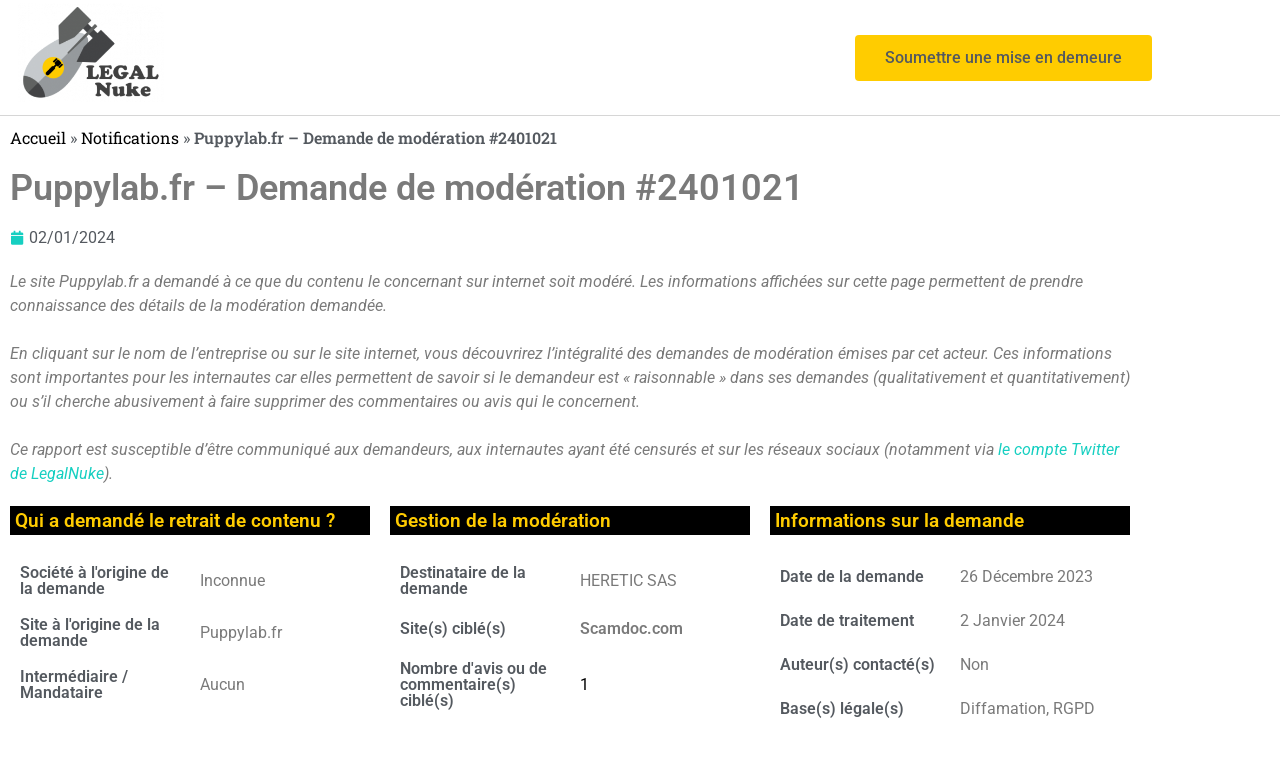

--- FILE ---
content_type: text/html; charset=UTF-8
request_url: https://www.legalnuke.com/notifications/2401021/
body_size: 16574
content:
<!DOCTYPE html>
<html lang="fr-FR">
<head>
	<meta charset="UTF-8">
	<meta name="viewport" content="width=device-width, initial-scale=1.0, viewport-fit=cover" />		        <style id="wfc-base-style" type="text/css">
             .wfc-reset-menu-item-first-letter .navbar .nav>li>a:first-letter {font-size: inherit;}.format-icon:before {color: #5A5A5A;}article .format-icon.tc-hide-icon:before, .safari article.format-video .format-icon.tc-hide-icon:before, .chrome article.format-video .format-icon.tc-hide-icon:before, .safari article.format-image .format-icon.tc-hide-icon:before, .chrome article.format-image .format-icon.tc-hide-icon:before, .safari article.format-gallery .format-icon.tc-hide-icon:before, .safari article.attachment .format-icon.tc-hide-icon:before, .chrome article.format-gallery .format-icon.tc-hide-icon:before, .chrome article.attachment .format-icon.tc-hide-icon:before {content: none!important;}h2#tc-comment-title.tc-hide-icon:before {content: none!important;}.archive .archive-header h1.format-icon.tc-hide-icon:before {content: none!important;}.tc-sidebar h3.widget-title.tc-hide-icon:before {content: none!important;}.footer-widgets h3.widget-title.tc-hide-icon:before {content: none!important;}.tc-hide-icon i, i.tc-hide-icon {display: none !important;}.carousel-control {font-family: "Helvetica Neue", Helvetica, Arial, sans-serif;}.social-block a {font-size: 18px;}footer#footer .colophon .social-block a {font-size: 16px;}.social-block.widget_social a {font-size: 14px;}
        </style>
        <meta name='robots' content='index, follow, max-image-preview:large, max-snippet:-1, max-video-preview:-1' />
<script>document.documentElement.className = document.documentElement.className.replace("no-js","js");</script>

	<!-- This site is optimized with the Yoast SEO plugin v26.8 - https://yoast.com/product/yoast-seo-wordpress/ -->
	<title>Puppylab.fr - Demande de modération #2401021</title>
	<link rel="canonical" href="https://www.legalnuke.com/notifications/2401021/" />
	<meta property="og:locale" content="fr_FR" />
	<meta property="og:type" content="article" />
	<meta property="og:title" content="Puppylab.fr - Demande de modération #2401021" />
	<meta property="og:description" content="Qui a demandé le retrait de contenu ? Société à l&rsquo;origine de la demande Site à l&rsquo;origine de la demande Intermédiaire / Mandataire Gestion de la modération Destinataire de la demande Site(s) ciblé(s) Nombre&#046;&#046;&#046;" />
	<meta property="og:url" content="https://www.legalnuke.com/notifications/2401021/" />
	<meta property="og:site_name" content="Legal Nuke" />
	<meta property="article:published_time" content="2024-01-02T16:46:55+00:00" />
	<meta property="article:modified_time" content="2025-11-14T11:53:57+00:00" />
	<meta name="author" content="Nikita" />
	<meta name="twitter:card" content="summary_large_image" />
	<meta name="twitter:creator" content="@admin4111" />
	<meta name="twitter:site" content="@Legal_Nuke" />
	<meta name="twitter:label1" content="Écrit par" />
	<meta name="twitter:data1" content="Nikita" />
	<meta name="twitter:label2" content="Durée de lecture estimée" />
	<meta name="twitter:data2" content="6 minutes" />
	<script type="application/ld+json" class="yoast-schema-graph">{"@context":"https://schema.org","@graph":[{"@type":"Article","@id":"https://www.legalnuke.com/notifications/2401021/#article","isPartOf":{"@id":"https://www.legalnuke.com/notifications/2401021/"},"author":{"name":"Nikita","@id":"https://www.legalnuke.com/#/schema/person/ec6d0b7bf6fbac523af3aedeebd990f5"},"headline":"Puppylab.fr &#8211; Demande de modération #2401021","datePublished":"2024-01-02T16:46:55+00:00","dateModified":"2025-11-14T11:53:57+00:00","mainEntityOfPage":{"@id":"https://www.legalnuke.com/notifications/2401021/"},"wordCount":148,"publisher":{"@id":"https://www.legalnuke.com/#organization"},"keywords":["Puppylab.fr"],"articleSection":["Notifications"],"inLanguage":"fr-FR"},{"@type":"WebPage","@id":"https://www.legalnuke.com/notifications/2401021/","url":"https://www.legalnuke.com/notifications/2401021/","name":"Puppylab.fr - Demande de modération #2401021","isPartOf":{"@id":"https://www.legalnuke.com/#website"},"datePublished":"2024-01-02T16:46:55+00:00","dateModified":"2025-11-14T11:53:57+00:00","breadcrumb":{"@id":"https://www.legalnuke.com/notifications/2401021/#breadcrumb"},"inLanguage":"fr-FR","potentialAction":[{"@type":"ReadAction","target":["https://www.legalnuke.com/notifications/2401021/"]}]},{"@type":"BreadcrumbList","@id":"https://www.legalnuke.com/notifications/2401021/#breadcrumb","itemListElement":[{"@type":"ListItem","position":1,"name":"Accueil","item":"https://www.legalnuke.com/"},{"@type":"ListItem","position":2,"name":"Notifications","item":"https://www.legalnuke.com/category/notifications/"},{"@type":"ListItem","position":3,"name":"Puppylab.fr &#8211; Demande de modération #2401021"}]},{"@type":"WebSite","@id":"https://www.legalnuke.com/#website","url":"https://www.legalnuke.com/","name":"Legal Nuke","description":"Un site utilisant WordPress","publisher":{"@id":"https://www.legalnuke.com/#organization"},"potentialAction":[{"@type":"SearchAction","target":{"@type":"EntryPoint","urlTemplate":"https://www.legalnuke.com/?s={search_term_string}"},"query-input":{"@type":"PropertyValueSpecification","valueRequired":true,"valueName":"search_term_string"}}],"inLanguage":"fr-FR"},{"@type":"Organization","@id":"https://www.legalnuke.com/#organization","name":"Legal Nuke","url":"https://www.legalnuke.com/","logo":{"@type":"ImageObject","inLanguage":"fr-FR","@id":"https://www.legalnuke.com/#/schema/logo/image/","url":"https://www.legalnuke.com/wp-content/uploads/2022/10/logo-legal-nuke.png","contentUrl":"https://www.legalnuke.com/wp-content/uploads/2022/10/logo-legal-nuke.png","width":346,"height":236,"caption":"Legal Nuke"},"image":{"@id":"https://www.legalnuke.com/#/schema/logo/image/"},"sameAs":["https://x.com/Legal_Nuke"]},{"@type":"Person","@id":"https://www.legalnuke.com/#/schema/person/ec6d0b7bf6fbac523af3aedeebd990f5","name":"Nikita","image":{"@type":"ImageObject","inLanguage":"fr-FR","@id":"https://www.legalnuke.com/#/schema/person/image/","url":"https://secure.gravatar.com/avatar/ac123822c702716a8b6e1d9fe6bb61efa241beb6e12722c3f064832db60a17e2?s=96&d=mm&r=g","contentUrl":"https://secure.gravatar.com/avatar/ac123822c702716a8b6e1d9fe6bb61efa241beb6e12722c3f064832db60a17e2?s=96&d=mm&r=g","caption":"Nikita"},"sameAs":["https://x.com/admin4111"]}]}</script>
	<!-- / Yoast SEO plugin. -->


<link rel='dns-prefetch' href='//www.legalnuke.com' />
<link rel="alternate" title="oEmbed (JSON)" type="application/json+oembed" href="https://www.legalnuke.com/wp-json/oembed/1.0/embed?url=https%3A%2F%2Fwww.legalnuke.com%2Fnotifications%2F2401021%2F" />
<link rel="alternate" title="oEmbed (XML)" type="text/xml+oembed" href="https://www.legalnuke.com/wp-json/oembed/1.0/embed?url=https%3A%2F%2Fwww.legalnuke.com%2Fnotifications%2F2401021%2F&#038;format=xml" />
<style id='wp-img-auto-sizes-contain-inline-css'>
img:is([sizes=auto i],[sizes^="auto," i]){contain-intrinsic-size:3000px 1500px}
/*# sourceURL=wp-img-auto-sizes-contain-inline-css */
</style>
<style id='classic-theme-styles-inline-css'>
/*! This file is auto-generated */
.wp-block-button__link{color:#fff;background-color:#32373c;border-radius:9999px;box-shadow:none;text-decoration:none;padding:calc(.667em + 2px) calc(1.333em + 2px);font-size:1.125em}.wp-block-file__button{background:#32373c;color:#fff;text-decoration:none}
/*# sourceURL=/wp-includes/css/classic-themes.min.css */
</style>
<style id='global-styles-inline-css'>
:root{--wp--preset--aspect-ratio--square: 1;--wp--preset--aspect-ratio--4-3: 4/3;--wp--preset--aspect-ratio--3-4: 3/4;--wp--preset--aspect-ratio--3-2: 3/2;--wp--preset--aspect-ratio--2-3: 2/3;--wp--preset--aspect-ratio--16-9: 16/9;--wp--preset--aspect-ratio--9-16: 9/16;--wp--preset--color--black: #000000;--wp--preset--color--cyan-bluish-gray: #abb8c3;--wp--preset--color--white: #ffffff;--wp--preset--color--pale-pink: #f78da7;--wp--preset--color--vivid-red: #cf2e2e;--wp--preset--color--luminous-vivid-orange: #ff6900;--wp--preset--color--luminous-vivid-amber: #fcb900;--wp--preset--color--light-green-cyan: #7bdcb5;--wp--preset--color--vivid-green-cyan: #00d084;--wp--preset--color--pale-cyan-blue: #8ed1fc;--wp--preset--color--vivid-cyan-blue: #0693e3;--wp--preset--color--vivid-purple: #9b51e0;--wp--preset--gradient--vivid-cyan-blue-to-vivid-purple: linear-gradient(135deg,rgb(6,147,227) 0%,rgb(155,81,224) 100%);--wp--preset--gradient--light-green-cyan-to-vivid-green-cyan: linear-gradient(135deg,rgb(122,220,180) 0%,rgb(0,208,130) 100%);--wp--preset--gradient--luminous-vivid-amber-to-luminous-vivid-orange: linear-gradient(135deg,rgb(252,185,0) 0%,rgb(255,105,0) 100%);--wp--preset--gradient--luminous-vivid-orange-to-vivid-red: linear-gradient(135deg,rgb(255,105,0) 0%,rgb(207,46,46) 100%);--wp--preset--gradient--very-light-gray-to-cyan-bluish-gray: linear-gradient(135deg,rgb(238,238,238) 0%,rgb(169,184,195) 100%);--wp--preset--gradient--cool-to-warm-spectrum: linear-gradient(135deg,rgb(74,234,220) 0%,rgb(151,120,209) 20%,rgb(207,42,186) 40%,rgb(238,44,130) 60%,rgb(251,105,98) 80%,rgb(254,248,76) 100%);--wp--preset--gradient--blush-light-purple: linear-gradient(135deg,rgb(255,206,236) 0%,rgb(152,150,240) 100%);--wp--preset--gradient--blush-bordeaux: linear-gradient(135deg,rgb(254,205,165) 0%,rgb(254,45,45) 50%,rgb(107,0,62) 100%);--wp--preset--gradient--luminous-dusk: linear-gradient(135deg,rgb(255,203,112) 0%,rgb(199,81,192) 50%,rgb(65,88,208) 100%);--wp--preset--gradient--pale-ocean: linear-gradient(135deg,rgb(255,245,203) 0%,rgb(182,227,212) 50%,rgb(51,167,181) 100%);--wp--preset--gradient--electric-grass: linear-gradient(135deg,rgb(202,248,128) 0%,rgb(113,206,126) 100%);--wp--preset--gradient--midnight: linear-gradient(135deg,rgb(2,3,129) 0%,rgb(40,116,252) 100%);--wp--preset--font-size--small: 13px;--wp--preset--font-size--medium: 20px;--wp--preset--font-size--large: 36px;--wp--preset--font-size--x-large: 42px;--wp--preset--spacing--20: 0.44rem;--wp--preset--spacing--30: 0.67rem;--wp--preset--spacing--40: 1rem;--wp--preset--spacing--50: 1.5rem;--wp--preset--spacing--60: 2.25rem;--wp--preset--spacing--70: 3.38rem;--wp--preset--spacing--80: 5.06rem;--wp--preset--shadow--natural: 6px 6px 9px rgba(0, 0, 0, 0.2);--wp--preset--shadow--deep: 12px 12px 50px rgba(0, 0, 0, 0.4);--wp--preset--shadow--sharp: 6px 6px 0px rgba(0, 0, 0, 0.2);--wp--preset--shadow--outlined: 6px 6px 0px -3px rgb(255, 255, 255), 6px 6px rgb(0, 0, 0);--wp--preset--shadow--crisp: 6px 6px 0px rgb(0, 0, 0);}:where(.is-layout-flex){gap: 0.5em;}:where(.is-layout-grid){gap: 0.5em;}body .is-layout-flex{display: flex;}.is-layout-flex{flex-wrap: wrap;align-items: center;}.is-layout-flex > :is(*, div){margin: 0;}body .is-layout-grid{display: grid;}.is-layout-grid > :is(*, div){margin: 0;}:where(.wp-block-columns.is-layout-flex){gap: 2em;}:where(.wp-block-columns.is-layout-grid){gap: 2em;}:where(.wp-block-post-template.is-layout-flex){gap: 1.25em;}:where(.wp-block-post-template.is-layout-grid){gap: 1.25em;}.has-black-color{color: var(--wp--preset--color--black) !important;}.has-cyan-bluish-gray-color{color: var(--wp--preset--color--cyan-bluish-gray) !important;}.has-white-color{color: var(--wp--preset--color--white) !important;}.has-pale-pink-color{color: var(--wp--preset--color--pale-pink) !important;}.has-vivid-red-color{color: var(--wp--preset--color--vivid-red) !important;}.has-luminous-vivid-orange-color{color: var(--wp--preset--color--luminous-vivid-orange) !important;}.has-luminous-vivid-amber-color{color: var(--wp--preset--color--luminous-vivid-amber) !important;}.has-light-green-cyan-color{color: var(--wp--preset--color--light-green-cyan) !important;}.has-vivid-green-cyan-color{color: var(--wp--preset--color--vivid-green-cyan) !important;}.has-pale-cyan-blue-color{color: var(--wp--preset--color--pale-cyan-blue) !important;}.has-vivid-cyan-blue-color{color: var(--wp--preset--color--vivid-cyan-blue) !important;}.has-vivid-purple-color{color: var(--wp--preset--color--vivid-purple) !important;}.has-black-background-color{background-color: var(--wp--preset--color--black) !important;}.has-cyan-bluish-gray-background-color{background-color: var(--wp--preset--color--cyan-bluish-gray) !important;}.has-white-background-color{background-color: var(--wp--preset--color--white) !important;}.has-pale-pink-background-color{background-color: var(--wp--preset--color--pale-pink) !important;}.has-vivid-red-background-color{background-color: var(--wp--preset--color--vivid-red) !important;}.has-luminous-vivid-orange-background-color{background-color: var(--wp--preset--color--luminous-vivid-orange) !important;}.has-luminous-vivid-amber-background-color{background-color: var(--wp--preset--color--luminous-vivid-amber) !important;}.has-light-green-cyan-background-color{background-color: var(--wp--preset--color--light-green-cyan) !important;}.has-vivid-green-cyan-background-color{background-color: var(--wp--preset--color--vivid-green-cyan) !important;}.has-pale-cyan-blue-background-color{background-color: var(--wp--preset--color--pale-cyan-blue) !important;}.has-vivid-cyan-blue-background-color{background-color: var(--wp--preset--color--vivid-cyan-blue) !important;}.has-vivid-purple-background-color{background-color: var(--wp--preset--color--vivid-purple) !important;}.has-black-border-color{border-color: var(--wp--preset--color--black) !important;}.has-cyan-bluish-gray-border-color{border-color: var(--wp--preset--color--cyan-bluish-gray) !important;}.has-white-border-color{border-color: var(--wp--preset--color--white) !important;}.has-pale-pink-border-color{border-color: var(--wp--preset--color--pale-pink) !important;}.has-vivid-red-border-color{border-color: var(--wp--preset--color--vivid-red) !important;}.has-luminous-vivid-orange-border-color{border-color: var(--wp--preset--color--luminous-vivid-orange) !important;}.has-luminous-vivid-amber-border-color{border-color: var(--wp--preset--color--luminous-vivid-amber) !important;}.has-light-green-cyan-border-color{border-color: var(--wp--preset--color--light-green-cyan) !important;}.has-vivid-green-cyan-border-color{border-color: var(--wp--preset--color--vivid-green-cyan) !important;}.has-pale-cyan-blue-border-color{border-color: var(--wp--preset--color--pale-cyan-blue) !important;}.has-vivid-cyan-blue-border-color{border-color: var(--wp--preset--color--vivid-cyan-blue) !important;}.has-vivid-purple-border-color{border-color: var(--wp--preset--color--vivid-purple) !important;}.has-vivid-cyan-blue-to-vivid-purple-gradient-background{background: var(--wp--preset--gradient--vivid-cyan-blue-to-vivid-purple) !important;}.has-light-green-cyan-to-vivid-green-cyan-gradient-background{background: var(--wp--preset--gradient--light-green-cyan-to-vivid-green-cyan) !important;}.has-luminous-vivid-amber-to-luminous-vivid-orange-gradient-background{background: var(--wp--preset--gradient--luminous-vivid-amber-to-luminous-vivid-orange) !important;}.has-luminous-vivid-orange-to-vivid-red-gradient-background{background: var(--wp--preset--gradient--luminous-vivid-orange-to-vivid-red) !important;}.has-very-light-gray-to-cyan-bluish-gray-gradient-background{background: var(--wp--preset--gradient--very-light-gray-to-cyan-bluish-gray) !important;}.has-cool-to-warm-spectrum-gradient-background{background: var(--wp--preset--gradient--cool-to-warm-spectrum) !important;}.has-blush-light-purple-gradient-background{background: var(--wp--preset--gradient--blush-light-purple) !important;}.has-blush-bordeaux-gradient-background{background: var(--wp--preset--gradient--blush-bordeaux) !important;}.has-luminous-dusk-gradient-background{background: var(--wp--preset--gradient--luminous-dusk) !important;}.has-pale-ocean-gradient-background{background: var(--wp--preset--gradient--pale-ocean) !important;}.has-electric-grass-gradient-background{background: var(--wp--preset--gradient--electric-grass) !important;}.has-midnight-gradient-background{background: var(--wp--preset--gradient--midnight) !important;}.has-small-font-size{font-size: var(--wp--preset--font-size--small) !important;}.has-medium-font-size{font-size: var(--wp--preset--font-size--medium) !important;}.has-large-font-size{font-size: var(--wp--preset--font-size--large) !important;}.has-x-large-font-size{font-size: var(--wp--preset--font-size--x-large) !important;}
:where(.wp-block-post-template.is-layout-flex){gap: 1.25em;}:where(.wp-block-post-template.is-layout-grid){gap: 1.25em;}
:where(.wp-block-term-template.is-layout-flex){gap: 1.25em;}:where(.wp-block-term-template.is-layout-grid){gap: 1.25em;}
:where(.wp-block-columns.is-layout-flex){gap: 2em;}:where(.wp-block-columns.is-layout-grid){gap: 2em;}
:root :where(.wp-block-pullquote){font-size: 1.5em;line-height: 1.6;}
/*# sourceURL=global-styles-inline-css */
</style>
<link rel='stylesheet' id='hph-front-style-css' href='https://www.legalnuke.com/wp-content/themes/hueman-pro/addons/assets/front/css/hph-front.min.css?ver=1.4.24' media='all' />
<link rel='stylesheet' id='hueman-main-style-css' href='https://www.legalnuke.com/wp-content/themes/hueman-pro/assets/front/css/main.min.css?ver=1.4.24' media='all' />
<style id='hueman-main-style-inline-css'>
body { font-size:1.00rem; }@media only screen and (min-width: 720px) {
        .nav > li { font-size:1.00rem; }
      }.is-scrolled #header #nav-mobile { background-color: #454e5c; background-color: rgba(69,78,92,0.90) }body { background-color: #eaeaea; }
/*# sourceURL=hueman-main-style-inline-css */
</style>
<link rel='stylesheet' id='hueman-font-awesome-css' href='https://www.legalnuke.com/wp-content/themes/hueman-pro/assets/front/css/font-awesome.min.css?ver=1.4.24' media='all' />
<link rel='stylesheet' id='elementor-frontend-css' href='https://www.legalnuke.com/wp-content/plugins/elementor/assets/css/frontend.min.css?ver=3.34.2' media='all' />
<link rel='stylesheet' id='widget-image-css' href='https://www.legalnuke.com/wp-content/plugins/elementor/assets/css/widget-image.min.css?ver=3.34.2' media='all' />
<link rel='stylesheet' id='widget-spacer-css' href='https://www.legalnuke.com/wp-content/plugins/elementor/assets/css/widget-spacer.min.css?ver=3.34.2' media='all' />
<link rel='stylesheet' id='widget-heading-css' href='https://www.legalnuke.com/wp-content/plugins/elementor/assets/css/widget-heading.min.css?ver=3.34.2' media='all' />
<link rel='stylesheet' id='widget-icon-list-css' href='https://www.legalnuke.com/wp-content/plugins/elementor/assets/css/widget-icon-list.min.css?ver=3.34.2' media='all' />
<link rel='stylesheet' id='elementor-icons-css' href='https://www.legalnuke.com/wp-content/plugins/elementor/assets/lib/eicons/css/elementor-icons.min.css?ver=5.46.0' media='all' />
<link rel='stylesheet' id='elementor-post-60-css' href='https://www.legalnuke.com/wp-content/uploads/elementor/css/post-60.css?ver=1769295227' media='all' />
<link rel='stylesheet' id='widget-breadcrumbs-css' href='https://www.legalnuke.com/wp-content/plugins/elementor-pro/assets/css/widget-breadcrumbs.min.css?ver=3.34.2' media='all' />
<link rel='stylesheet' id='widget-post-info-css' href='https://www.legalnuke.com/wp-content/plugins/elementor-pro/assets/css/widget-post-info.min.css?ver=3.34.2' media='all' />
<link rel='stylesheet' id='elementor-icons-shared-0-css' href='https://www.legalnuke.com/wp-content/plugins/elementor/assets/lib/font-awesome/css/fontawesome.min.css?ver=5.15.3' media='all' />
<link rel='stylesheet' id='elementor-icons-fa-regular-css' href='https://www.legalnuke.com/wp-content/plugins/elementor/assets/lib/font-awesome/css/regular.min.css?ver=5.15.3' media='all' />
<link rel='stylesheet' id='elementor-icons-fa-solid-css' href='https://www.legalnuke.com/wp-content/plugins/elementor/assets/lib/font-awesome/css/solid.min.css?ver=5.15.3' media='all' />
<link rel='stylesheet' id='widget-posts-css' href='https://www.legalnuke.com/wp-content/plugins/elementor-pro/assets/css/widget-posts.min.css?ver=3.34.2' media='all' />
<link rel='stylesheet' id='elementor-post-5878-css' href='https://www.legalnuke.com/wp-content/uploads/elementor/css/post-5878.css?ver=1769304095' media='all' />
<link rel='stylesheet' id='elementor-post-80-css' href='https://www.legalnuke.com/wp-content/uploads/elementor/css/post-80.css?ver=1769295228' media='all' />
<link rel='stylesheet' id='elementor-post-78-css' href='https://www.legalnuke.com/wp-content/uploads/elementor/css/post-78.css?ver=1769295228' media='all' />
<link rel='stylesheet' id='tablepress-default-css' href='https://www.legalnuke.com/wp-content/plugins/tablepress/css/build/default.css?ver=3.2.6' media='all' />
<link rel='stylesheet' id='eael-general-css' href='https://www.legalnuke.com/wp-content/plugins/essential-addons-for-elementor-lite/assets/front-end/css/view/general.min.css?ver=6.5.8' media='all' />
<link rel='stylesheet' id='ecs-styles-css' href='https://www.legalnuke.com/wp-content/plugins/ele-custom-skin/assets/css/ecs-style.css?ver=3.1.9' media='all' />
<link rel='stylesheet' id='elementor-gf-local-roboto-css' href='https://www.legalnuke.com/wp-content/uploads/elementor/google-fonts/css/roboto.css?ver=1745335685' media='all' />
<link rel='stylesheet' id='elementor-gf-local-robotoslab-css' href='https://www.legalnuke.com/wp-content/uploads/elementor/google-fonts/css/robotoslab.css?ver=1745335694' media='all' />
<script src="https://www.legalnuke.com/wp-includes/js/jquery/jquery.min.js?ver=3.7.1" id="jquery-core-js"></script>
<script src="https://www.legalnuke.com/wp-includes/js/jquery/jquery-migrate.min.js?ver=3.4.1" id="jquery-migrate-js"></script>
<script id="ecs_ajax_load-js-extra">
var ecs_ajax_params = {"ajaxurl":"https://www.legalnuke.com/wp-admin/admin-ajax.php","posts":"{\"page\":0,\"name\":\"2401021\",\"category_name\":\"notifications\",\"error\":\"\",\"m\":\"\",\"p\":0,\"post_parent\":\"\",\"subpost\":\"\",\"subpost_id\":\"\",\"attachment\":\"\",\"attachment_id\":0,\"pagename\":\"\",\"page_id\":0,\"second\":\"\",\"minute\":\"\",\"hour\":\"\",\"day\":0,\"monthnum\":0,\"year\":0,\"w\":0,\"tag\":\"\",\"cat\":\"\",\"tag_id\":\"\",\"author\":\"\",\"author_name\":\"\",\"feed\":\"\",\"tb\":\"\",\"paged\":0,\"meta_key\":\"\",\"meta_value\":\"\",\"preview\":\"\",\"s\":\"\",\"sentence\":\"\",\"title\":\"\",\"fields\":\"all\",\"menu_order\":\"\",\"embed\":\"\",\"category__in\":[],\"category__not_in\":[],\"category__and\":[],\"post__in\":[],\"post__not_in\":[],\"post_name__in\":[],\"tag__in\":[],\"tag__not_in\":[],\"tag__and\":[],\"tag_slug__in\":[],\"tag_slug__and\":[],\"post_parent__in\":[],\"post_parent__not_in\":[],\"author__in\":[],\"author__not_in\":[],\"search_columns\":[],\"ignore_sticky_posts\":false,\"suppress_filters\":false,\"cache_results\":true,\"update_post_term_cache\":true,\"update_menu_item_cache\":false,\"lazy_load_term_meta\":true,\"update_post_meta_cache\":true,\"post_type\":\"\",\"posts_per_page\":10,\"nopaging\":false,\"comments_per_page\":\"50\",\"no_found_rows\":false,\"order\":\"DESC\"}"};
//# sourceURL=ecs_ajax_load-js-extra
</script>
<script src="https://www.legalnuke.com/wp-content/plugins/ele-custom-skin/assets/js/ecs_ajax_pagination.js?ver=3.1.9" id="ecs_ajax_load-js"></script>
<script src="https://www.legalnuke.com/wp-content/plugins/ele-custom-skin/assets/js/ecs.js?ver=3.1.9" id="ecs-script-js"></script>
<link rel="https://api.w.org/" href="https://www.legalnuke.com/wp-json/" /><link rel="alternate" title="JSON" type="application/json" href="https://www.legalnuke.com/wp-json/wp/v2/posts/5878" /><meta name="generator" content="WordPress 6.9" />
<link rel='shortlink' href='https://www.legalnuke.com/?p=5878' />
<!-- Google Tag Manager -->
<script>(function(w,d,s,l,i){w[l]=w[l]||[];w[l].push({'gtm.start':
new Date().getTime(),event:'gtm.js'});var f=d.getElementsByTagName(s)[0],
j=d.createElement(s),dl=l!='dataLayer'?'&l='+l:'';j.async=true;j.src=
'https://www.googletagmanager.com/gtm.js?id='+i+dl;f.parentNode.insertBefore(j,f);
})(window,document,'script','dataLayer','GTM-NCDTSWJ3');</script>
<!-- End Google Tag Manager -->    <link rel="preload" as="font" type="font/woff2" href="https://www.legalnuke.com/wp-content/themes/hueman-pro/assets/front/webfonts/fa-brands-400.woff2?v=5.15.2" crossorigin="anonymous"/>
    <link rel="preload" as="font" type="font/woff2" href="https://www.legalnuke.com/wp-content/themes/hueman-pro/assets/front/webfonts/fa-regular-400.woff2?v=5.15.2" crossorigin="anonymous"/>
    <link rel="preload" as="font" type="font/woff2" href="https://www.legalnuke.com/wp-content/themes/hueman-pro/assets/front/webfonts/fa-solid-900.woff2?v=5.15.2" crossorigin="anonymous"/>
  <link rel="preload" as="font" type="font/woff" href="https://www.legalnuke.com/wp-content/themes/hueman-pro/assets/front/fonts/titillium-light-webfont.woff" crossorigin="anonymous"/>
<link rel="preload" as="font" type="font/woff" href="https://www.legalnuke.com/wp-content/themes/hueman-pro/assets/front/fonts/titillium-lightitalic-webfont.woff" crossorigin="anonymous"/>
<link rel="preload" as="font" type="font/woff" href="https://www.legalnuke.com/wp-content/themes/hueman-pro/assets/front/fonts/titillium-regular-webfont.woff" crossorigin="anonymous"/>
<link rel="preload" as="font" type="font/woff" href="https://www.legalnuke.com/wp-content/themes/hueman-pro/assets/front/fonts/titillium-regularitalic-webfont.woff" crossorigin="anonymous"/>
<link rel="preload" as="font" type="font/woff" href="https://www.legalnuke.com/wp-content/themes/hueman-pro/assets/front/fonts/titillium-semibold-webfont.woff" crossorigin="anonymous"/>
<style>
  /*  base : fonts
/* ------------------------------------ */
body { font-family: "Titillium", Arial, sans-serif; }
@font-face {
  font-family: 'Titillium';
  src: url('https://www.legalnuke.com/wp-content/themes/hueman-pro/assets/front/fonts/titillium-light-webfont.eot');
  src: url('https://www.legalnuke.com/wp-content/themes/hueman-pro/assets/front/fonts/titillium-light-webfont.svg#titillium-light-webfont') format('svg'),
     url('https://www.legalnuke.com/wp-content/themes/hueman-pro/assets/front/fonts/titillium-light-webfont.eot?#iefix') format('embedded-opentype'),
     url('https://www.legalnuke.com/wp-content/themes/hueman-pro/assets/front/fonts/titillium-light-webfont.woff') format('woff'),
     url('https://www.legalnuke.com/wp-content/themes/hueman-pro/assets/front/fonts/titillium-light-webfont.ttf') format('truetype');
  font-weight: 300;
  font-style: normal;
}
@font-face {
  font-family: 'Titillium';
  src: url('https://www.legalnuke.com/wp-content/themes/hueman-pro/assets/front/fonts/titillium-lightitalic-webfont.eot');
  src: url('https://www.legalnuke.com/wp-content/themes/hueman-pro/assets/front/fonts/titillium-lightitalic-webfont.svg#titillium-lightitalic-webfont') format('svg'),
     url('https://www.legalnuke.com/wp-content/themes/hueman-pro/assets/front/fonts/titillium-lightitalic-webfont.eot?#iefix') format('embedded-opentype'),
     url('https://www.legalnuke.com/wp-content/themes/hueman-pro/assets/front/fonts/titillium-lightitalic-webfont.woff') format('woff'),
     url('https://www.legalnuke.com/wp-content/themes/hueman-pro/assets/front/fonts/titillium-lightitalic-webfont.ttf') format('truetype');
  font-weight: 300;
  font-style: italic;
}
@font-face {
  font-family: 'Titillium';
  src: url('https://www.legalnuke.com/wp-content/themes/hueman-pro/assets/front/fonts/titillium-regular-webfont.eot');
  src: url('https://www.legalnuke.com/wp-content/themes/hueman-pro/assets/front/fonts/titillium-regular-webfont.svg#titillium-regular-webfont') format('svg'),
     url('https://www.legalnuke.com/wp-content/themes/hueman-pro/assets/front/fonts/titillium-regular-webfont.eot?#iefix') format('embedded-opentype'),
     url('https://www.legalnuke.com/wp-content/themes/hueman-pro/assets/front/fonts/titillium-regular-webfont.woff') format('woff'),
     url('https://www.legalnuke.com/wp-content/themes/hueman-pro/assets/front/fonts/titillium-regular-webfont.ttf') format('truetype');
  font-weight: 400;
  font-style: normal;
}
@font-face {
  font-family: 'Titillium';
  src: url('https://www.legalnuke.com/wp-content/themes/hueman-pro/assets/front/fonts/titillium-regularitalic-webfont.eot');
  src: url('https://www.legalnuke.com/wp-content/themes/hueman-pro/assets/front/fonts/titillium-regularitalic-webfont.svg#titillium-regular-webfont') format('svg'),
     url('https://www.legalnuke.com/wp-content/themes/hueman-pro/assets/front/fonts/titillium-regularitalic-webfont.eot?#iefix') format('embedded-opentype'),
     url('https://www.legalnuke.com/wp-content/themes/hueman-pro/assets/front/fonts/titillium-regularitalic-webfont.woff') format('woff'),
     url('https://www.legalnuke.com/wp-content/themes/hueman-pro/assets/front/fonts/titillium-regularitalic-webfont.ttf') format('truetype');
  font-weight: 400;
  font-style: italic;
}
@font-face {
    font-family: 'Titillium';
    src: url('https://www.legalnuke.com/wp-content/themes/hueman-pro/assets/front/fonts/titillium-semibold-webfont.eot');
    src: url('https://www.legalnuke.com/wp-content/themes/hueman-pro/assets/front/fonts/titillium-semibold-webfont.svg#titillium-semibold-webfont') format('svg'),
         url('https://www.legalnuke.com/wp-content/themes/hueman-pro/assets/front/fonts/titillium-semibold-webfont.eot?#iefix') format('embedded-opentype'),
         url('https://www.legalnuke.com/wp-content/themes/hueman-pro/assets/front/fonts/titillium-semibold-webfont.woff') format('woff'),
         url('https://www.legalnuke.com/wp-content/themes/hueman-pro/assets/front/fonts/titillium-semibold-webfont.ttf') format('truetype');
  font-weight: 600;
  font-style: normal;
}
</style>
  <!--[if lt IE 9]>
<script src="https://www.legalnuke.com/wp-content/themes/hueman-pro/assets/front/js/ie/html5shiv-printshiv.min.js"></script>
<script src="https://www.legalnuke.com/wp-content/themes/hueman-pro/assets/front/js/ie/selectivizr.js"></script>
<![endif]-->
<meta name="generator" content="Elementor 3.34.2; features: additional_custom_breakpoints; settings: css_print_method-external, google_font-enabled, font_display-auto">
			<style>
				.e-con.e-parent:nth-of-type(n+4):not(.e-lazyloaded):not(.e-no-lazyload),
				.e-con.e-parent:nth-of-type(n+4):not(.e-lazyloaded):not(.e-no-lazyload) * {
					background-image: none !important;
				}
				@media screen and (max-height: 1024px) {
					.e-con.e-parent:nth-of-type(n+3):not(.e-lazyloaded):not(.e-no-lazyload),
					.e-con.e-parent:nth-of-type(n+3):not(.e-lazyloaded):not(.e-no-lazyload) * {
						background-image: none !important;
					}
				}
				@media screen and (max-height: 640px) {
					.e-con.e-parent:nth-of-type(n+2):not(.e-lazyloaded):not(.e-no-lazyload),
					.e-con.e-parent:nth-of-type(n+2):not(.e-lazyloaded):not(.e-no-lazyload) * {
						background-image: none !important;
					}
				}
			</style>
			<link rel="icon" href="https://www.legalnuke.com/wp-content/uploads/2022/10/cropped-favicon_legalnuke-32x32.png" sizes="32x32" />
<link rel="icon" href="https://www.legalnuke.com/wp-content/uploads/2022/10/cropped-favicon_legalnuke-192x192.png" sizes="192x192" />
<link rel="apple-touch-icon" href="https://www.legalnuke.com/wp-content/uploads/2022/10/cropped-favicon_legalnuke-180x180.png" />
<meta name="msapplication-TileImage" content="https://www.legalnuke.com/wp-content/uploads/2022/10/cropped-favicon_legalnuke-270x270.png" />
            <style id="grids-css" type="text/css">
                .post-list .grid-item {float: left; }
                .cols-1 .grid-item { width: 100%; }
                .cols-2 .grid-item { width: 50%; }
                .cols-3 .grid-item { width: 33.3%; }
                .cols-4 .grid-item { width: 25%; }
                @media only screen and (max-width: 719px) {
                      #grid-wrapper .grid-item{
                        width: 100%;
                      }
                }
            </style>
            </head>
<body class="wp-singular post-template post-template-elementor_header_footer single single-post postid-5878 single-format-standard wp-custom-logo wp-embed-responsive wp-theme-hueman-pro col-3cm full-width header-desktop-sticky header-mobile-sticky hueman-pro-1-4-24 chrome elementor-default elementor-template-full-width elementor-kit-60 elementor-page elementor-page-5878">
<!-- Google Tag Manager (noscript) -->
<noscript><iframe src="https://www.googletagmanager.com/ns.html?id=GTM-NCDTSWJ3"
height="0" width="0" style="display:none;visibility:hidden"></iframe></noscript>
<!-- End Google Tag Manager (noscript) -->		<header data-elementor-type="header" data-elementor-id="80" class="elementor elementor-80 elementor-location-header" data-elementor-post-type="elementor_library">
					<header class="elementor-section elementor-top-section elementor-element elementor-element-5a63d80 elementor-section-height-min-height elementor-section-items-stretch elementor-section-boxed elementor-section-height-default" data-id="5a63d80" data-element_type="section" data-settings="{&quot;background_background&quot;:&quot;classic&quot;}">
						<div class="elementor-container elementor-column-gap-default">
					<div class="elementor-column elementor-col-50 elementor-top-column elementor-element elementor-element-597b0d2b" data-id="597b0d2b" data-element_type="column">
			<div class="elementor-widget-wrap elementor-element-populated">
						<div class="elementor-element elementor-element-3bf7d336 elementor-widget__width-initial elementor-widget-mobile__width-auto elementor-widget elementor-widget-theme-site-logo elementor-widget-image" data-id="3bf7d336" data-element_type="widget" data-widget_type="theme-site-logo.default">
				<div class="elementor-widget-container">
											<a href="https://www.legalnuke.com">
			<img src="https://www.legalnuke.com/wp-content/uploads/elementor/thumbs/logo-legal-nuke-pytdoz85prtsniwrw9r98kk3xbdsdiwk2bcpj25ho0.png" title="logo legal nuke" alt="logo legal nuke" loading="lazy" />				</a>
											</div>
				</div>
				<div class="elementor-element elementor-element-eaffb9b elementor-widget elementor-widget-spacer" data-id="eaffb9b" data-element_type="widget" data-widget_type="spacer.default">
				<div class="elementor-widget-container">
							<div class="elementor-spacer">
			<div class="elementor-spacer-inner"></div>
		</div>
						</div>
				</div>
					</div>
		</div>
				<div class="elementor-column elementor-col-50 elementor-top-column elementor-element elementor-element-7660165b elementor-hidden-mobile" data-id="7660165b" data-element_type="column">
			<div class="elementor-widget-wrap elementor-element-populated">
						<div class="elementor-element elementor-element-eddc99d elementor-align-right elementor-widget elementor-widget-button" data-id="eddc99d" data-element_type="widget" data-widget_type="button.default">
				<div class="elementor-widget-container">
									<div class="elementor-button-wrapper">
					<a class="elementor-button elementor-button-link elementor-size-md" href="https://www.legalnuke.com/signaler-demande-suppression/">
						<span class="elementor-button-content-wrapper">
									<span class="elementor-button-text">Soumettre une mise en demeure</span>
					</span>
					</a>
				</div>
								</div>
				</div>
					</div>
		</div>
					</div>
		</header>
				</header>
				<div data-elementor-type="wp-post" data-elementor-id="5878" class="elementor elementor-5878" data-elementor-post-type="post">
						<section class="elementor-section elementor-top-section elementor-element elementor-element-69b10446 elementor-section-boxed elementor-section-height-default elementor-section-height-default" data-id="69b10446" data-element_type="section">
						<div class="elementor-container elementor-column-gap-default">
					<div class="elementor-column elementor-col-100 elementor-top-column elementor-element elementor-element-68cbe289" data-id="68cbe289" data-element_type="column">
			<div class="elementor-widget-wrap elementor-element-populated">
						<div class="elementor-element elementor-element-6676a089 elementor-widget elementor-widget-breadcrumbs" data-id="6676a089" data-element_type="widget" data-widget_type="breadcrumbs.default">
				<div class="elementor-widget-container">
					<p id="breadcrumbs"><span><span><a href="https://www.legalnuke.com/">Accueil</a></span> » <span><a href="https://www.legalnuke.com/category/notifications/">Notifications</a></span> » <span class="breadcrumb_last" aria-current="page"><strong>Puppylab.fr &#8211; Demande de modération #2401021</strong></span></span></p>				</div>
				</div>
					</div>
		</div>
					</div>
		</section>
				<section class="elementor-section elementor-top-section elementor-element elementor-element-37ca9fde elementor-section-boxed elementor-section-height-default elementor-section-height-default" data-id="37ca9fde" data-element_type="section">
						<div class="elementor-container elementor-column-gap-default">
					<div class="elementor-column elementor-col-100 elementor-top-column elementor-element elementor-element-66b5a032" data-id="66b5a032" data-element_type="column">
			<div class="elementor-widget-wrap elementor-element-populated">
						<div class="elementor-element elementor-element-23da4215 elementor-widget elementor-widget-heading" data-id="23da4215" data-element_type="widget" data-widget_type="heading.default">
				<div class="elementor-widget-container">
					<h1 class="elementor-heading-title elementor-size-default">Puppylab.fr &#8211; Demande de modération #2401021</h1>				</div>
				</div>
				<div class="elementor-element elementor-element-22b49c73 elementor-widget elementor-widget-post-info" data-id="22b49c73" data-element_type="widget" data-widget_type="post-info.default">
				<div class="elementor-widget-container">
							<ul class="elementor-inline-items elementor-icon-list-items elementor-post-info">
								<li class="elementor-icon-list-item elementor-repeater-item-47a3bea elementor-inline-item" itemprop="datePublished">
						<a href="https://www.legalnuke.com/2024/01/02/">
											<span class="elementor-icon-list-icon">
								<i aria-hidden="true" class="fas fa-calendar"></i>							</span>
									<span class="elementor-icon-list-text elementor-post-info__item elementor-post-info__item--type-date">
										<time>02/01/2024</time>					</span>
									</a>
				</li>
				</ul>
						</div>
				</div>
				<div class="elementor-element elementor-element-7e5b6bb3 elementor-widget elementor-widget-text-editor" data-id="7e5b6bb3" data-element_type="widget" data-widget_type="text-editor.default">
				<div class="elementor-widget-container">
									Le site <b>Puppylab.fr</b> a demandé à ce que du contenu le concernant sur internet soit modéré. Les informations affichées sur cette page permettent de <b>prendre connaissance des détails de la modération demandée</b>.<br><br>En cliquant sur le nom de l&rsquo;entreprise ou sur le site internet, vous découvrirez l&rsquo;intégralité des demandes de modération émises par cet acteur. Ces informations sont importantes pour les internautes car elles permettent de savoir si <b>le demandeur est « raisonnable » dans ses demandes</b> (qualitativement et quantitativement) ou <b>s&rsquo;il cherche abusivement à faire supprimer des commentaires ou avis</b> qui le concernent.<br><br>Ce rapport est susceptible d&rsquo;être communiqué <b>aux demandeurs</b>, aux <b>internautes ayant été censurés</b> et sur les réseaux sociaux (notamment via <a href="https://twitter.com/Legal_Nuke">le compte Twitter de LegalNuke</a>).								</div>
				</div>
					</div>
		</div>
					</div>
		</section>
				<section class="elementor-section elementor-top-section elementor-element elementor-element-a6f8abf elementor-section-boxed elementor-section-height-default elementor-section-height-default" data-id="a6f8abf" data-element_type="section">
						<div class="elementor-container elementor-column-gap-default">
					<div class="elementor-column elementor-col-33 elementor-top-column elementor-element elementor-element-4380d5d4" data-id="4380d5d4" data-element_type="column">
			<div class="elementor-widget-wrap elementor-element-populated">
						<div class="elementor-element elementor-element-2364e21 elementor-widget elementor-widget-heading" data-id="2364e21" data-element_type="widget" data-widget_type="heading.default">
				<div class="elementor-widget-container">
					<h2 class="elementor-heading-title elementor-size-default">Qui a demandé le retrait de contenu ?</h2>				</div>
				</div>
				<section class="elementor-section elementor-inner-section elementor-element elementor-element-34684d91 elementor-section-boxed elementor-section-height-default elementor-section-height-default" data-id="34684d91" data-element_type="section">
						<div class="elementor-container elementor-column-gap-default">
					<div class="elementor-column elementor-col-50 elementor-inner-column elementor-element elementor-element-59967c45" data-id="59967c45" data-element_type="column">
			<div class="elementor-widget-wrap elementor-element-populated">
						<div class="elementor-element elementor-element-6fd9e0d0 elementor-widget elementor-widget-heading" data-id="6fd9e0d0" data-element_type="widget" data-widget_type="heading.default">
				<div class="elementor-widget-container">
					<h3 class="elementor-heading-title elementor-size-default">Société à l'origine de la demande</h3>				</div>
				</div>
					</div>
		</div>
				<div class="elementor-column elementor-col-50 elementor-inner-column elementor-element elementor-element-249da7a5" data-id="249da7a5" data-element_type="column">
			<div class="elementor-widget-wrap elementor-element-populated">
						<div class="elementor-element elementor-element-3a0308d2 elementor-widget elementor-widget-text-editor" data-id="3a0308d2" data-element_type="widget" data-widget_type="text-editor.default">
				<div class="elementor-widget-container">
									<b>Inconnue</b>								</div>
				</div>
					</div>
		</div>
					</div>
		</section>
				<section class="elementor-section elementor-inner-section elementor-element elementor-element-2d2d9e64 elementor-section-boxed elementor-section-height-default elementor-section-height-default" data-id="2d2d9e64" data-element_type="section">
						<div class="elementor-container elementor-column-gap-default">
					<div class="elementor-column elementor-col-50 elementor-inner-column elementor-element elementor-element-630b6bb5" data-id="630b6bb5" data-element_type="column">
			<div class="elementor-widget-wrap elementor-element-populated">
						<div class="elementor-element elementor-element-452ce959 elementor-widget elementor-widget-heading" data-id="452ce959" data-element_type="widget" data-widget_type="heading.default">
				<div class="elementor-widget-container">
					<h3 class="elementor-heading-title elementor-size-default">Site à l'origine de la demande</h3>				</div>
				</div>
					</div>
		</div>
				<div class="elementor-column elementor-col-50 elementor-inner-column elementor-element elementor-element-60b64dae" data-id="60b64dae" data-element_type="column">
			<div class="elementor-widget-wrap elementor-element-populated">
						<div class="elementor-element elementor-element-379d137f elementor-widget elementor-widget-text-editor" data-id="379d137f" data-element_type="widget" data-widget_type="text-editor.default">
				<div class="elementor-widget-container">
									<b>Puppylab.fr</b>								</div>
				</div>
					</div>
		</div>
					</div>
		</section>
				<section class="elementor-section elementor-inner-section elementor-element elementor-element-1304fc0d elementor-section-boxed elementor-section-height-default elementor-section-height-default" data-id="1304fc0d" data-element_type="section">
						<div class="elementor-container elementor-column-gap-default">
					<div class="elementor-column elementor-col-50 elementor-inner-column elementor-element elementor-element-37daaad9" data-id="37daaad9" data-element_type="column">
			<div class="elementor-widget-wrap elementor-element-populated">
						<div class="elementor-element elementor-element-cc8ceae elementor-widget elementor-widget-heading" data-id="cc8ceae" data-element_type="widget" data-widget_type="heading.default">
				<div class="elementor-widget-container">
					<h3 class="elementor-heading-title elementor-size-default">Intermédiaire / Mandataire</h3>				</div>
				</div>
					</div>
		</div>
				<div class="elementor-column elementor-col-50 elementor-inner-column elementor-element elementor-element-7af9b2a5" data-id="7af9b2a5" data-element_type="column">
			<div class="elementor-widget-wrap elementor-element-populated">
						<div class="elementor-element elementor-element-68524b3a elementor-widget elementor-widget-text-editor" data-id="68524b3a" data-element_type="widget" data-widget_type="text-editor.default">
				<div class="elementor-widget-container">
									<b>Aucun</b>								</div>
				</div>
					</div>
		</div>
					</div>
		</section>
					</div>
		</div>
				<div class="elementor-column elementor-col-33 elementor-top-column elementor-element elementor-element-79202aa6" data-id="79202aa6" data-element_type="column">
			<div class="elementor-widget-wrap elementor-element-populated">
						<div class="elementor-element elementor-element-1a531e4f elementor-widget elementor-widget-heading" data-id="1a531e4f" data-element_type="widget" data-widget_type="heading.default">
				<div class="elementor-widget-container">
					<h2 class="elementor-heading-title elementor-size-default">Gestion de la modération</h2>				</div>
				</div>
				<section class="elementor-section elementor-inner-section elementor-element elementor-element-591dcd52 elementor-section-boxed elementor-section-height-default elementor-section-height-default" data-id="591dcd52" data-element_type="section">
						<div class="elementor-container elementor-column-gap-default">
					<div class="elementor-column elementor-col-50 elementor-inner-column elementor-element elementor-element-241d4282" data-id="241d4282" data-element_type="column">
			<div class="elementor-widget-wrap elementor-element-populated">
						<div class="elementor-element elementor-element-12746657 elementor-widget elementor-widget-heading" data-id="12746657" data-element_type="widget" data-widget_type="heading.default">
				<div class="elementor-widget-container">
					<h3 class="elementor-heading-title elementor-size-default">Destinataire de la demande</h3>				</div>
				</div>
					</div>
		</div>
				<div class="elementor-column elementor-col-50 elementor-inner-column elementor-element elementor-element-200c3067" data-id="200c3067" data-element_type="column">
			<div class="elementor-widget-wrap elementor-element-populated">
						<div class="elementor-element elementor-element-16b8faab elementor-widget elementor-widget-text-editor" data-id="16b8faab" data-element_type="widget" data-widget_type="text-editor.default">
				<div class="elementor-widget-container">
									<b>HERETIC SAS</b>								</div>
				</div>
					</div>
		</div>
					</div>
		</section>
				<section class="elementor-section elementor-inner-section elementor-element elementor-element-270a6759 elementor-section-boxed elementor-section-height-default elementor-section-height-default" data-id="270a6759" data-element_type="section">
						<div class="elementor-container elementor-column-gap-default">
					<div class="elementor-column elementor-col-50 elementor-inner-column elementor-element elementor-element-2798c3f5" data-id="2798c3f5" data-element_type="column">
			<div class="elementor-widget-wrap elementor-element-populated">
						<div class="elementor-element elementor-element-42d9ee7c elementor-widget elementor-widget-heading" data-id="42d9ee7c" data-element_type="widget" data-widget_type="heading.default">
				<div class="elementor-widget-container">
					<h3 class="elementor-heading-title elementor-size-default">Site(s) ciblé(s)</h3>				</div>
				</div>
					</div>
		</div>
				<div class="elementor-column elementor-col-50 elementor-inner-column elementor-element elementor-element-1549797d" data-id="1549797d" data-element_type="column">
			<div class="elementor-widget-wrap elementor-element-populated">
						<div class="elementor-element elementor-element-ad16918 elementor-widget elementor-widget-text-editor" data-id="ad16918" data-element_type="widget" data-widget_type="text-editor.default">
				<div class="elementor-widget-container">
									<b>Scamdoc.com</b>								</div>
				</div>
					</div>
		</div>
					</div>
		</section>
				<section class="elementor-section elementor-inner-section elementor-element elementor-element-6d50f347 elementor-section-boxed elementor-section-height-default elementor-section-height-default" data-id="6d50f347" data-element_type="section">
						<div class="elementor-container elementor-column-gap-default">
					<div class="elementor-column elementor-col-50 elementor-inner-column elementor-element elementor-element-5bc29a33" data-id="5bc29a33" data-element_type="column">
			<div class="elementor-widget-wrap elementor-element-populated">
						<div class="elementor-element elementor-element-8f794f1 elementor-widget elementor-widget-heading" data-id="8f794f1" data-element_type="widget" data-widget_type="heading.default">
				<div class="elementor-widget-container">
					<h3 class="elementor-heading-title elementor-size-default">Nombre d'avis ou de commentaire(s) ciblé(s)</h3>				</div>
				</div>
					</div>
		</div>
				<div class="elementor-column elementor-col-50 elementor-inner-column elementor-element elementor-element-291779fe" data-id="291779fe" data-element_type="column">
			<div class="elementor-widget-wrap elementor-element-populated">
						<div class="elementor-element elementor-element-553ec64b elementor-widget elementor-widget-text-editor" data-id="553ec64b" data-element_type="widget" data-widget_type="text-editor.default">
				<div class="elementor-widget-container">
									<b>1</b>								</div>
				</div>
					</div>
		</div>
					</div>
		</section>
				<section class="elementor-section elementor-inner-section elementor-element elementor-element-43f362be elementor-section-boxed elementor-section-height-default elementor-section-height-default" data-id="43f362be" data-element_type="section">
						<div class="elementor-container elementor-column-gap-default">
					<div class="elementor-column elementor-col-50 elementor-inner-column elementor-element elementor-element-50540efc" data-id="50540efc" data-element_type="column">
			<div class="elementor-widget-wrap elementor-element-populated">
						<div class="elementor-element elementor-element-703fbd02 elementor-widget elementor-widget-heading" data-id="703fbd02" data-element_type="widget" data-widget_type="heading.default">
				<div class="elementor-widget-container">
					<h3 class="elementor-heading-title elementor-size-default">Avis ou commentaire(s) modéré(s)</h3>				</div>
				</div>
					</div>
		</div>
				<div class="elementor-column elementor-col-50 elementor-inner-column elementor-element elementor-element-2f099db0" data-id="2f099db0" data-element_type="column">
			<div class="elementor-widget-wrap elementor-element-populated">
						<div class="elementor-element elementor-element-60a53977 elementor-widget elementor-widget-text-editor" data-id="60a53977" data-element_type="widget" data-widget_type="text-editor.default">
				<div class="elementor-widget-container">
									<b>1</b>								</div>
				</div>
					</div>
		</div>
					</div>
		</section>
					</div>
		</div>
				<div class="elementor-column elementor-col-33 elementor-top-column elementor-element elementor-element-6f4f2258" data-id="6f4f2258" data-element_type="column">
			<div class="elementor-widget-wrap elementor-element-populated">
						<div class="elementor-element elementor-element-4fcb889a elementor-widget elementor-widget-heading" data-id="4fcb889a" data-element_type="widget" data-widget_type="heading.default">
				<div class="elementor-widget-container">
					<h2 class="elementor-heading-title elementor-size-default">Informations sur la demande</h2>				</div>
				</div>
				<section class="elementor-section elementor-inner-section elementor-element elementor-element-79866ad2 elementor-section-boxed elementor-section-height-default elementor-section-height-default" data-id="79866ad2" data-element_type="section">
						<div class="elementor-container elementor-column-gap-default">
					<div class="elementor-column elementor-col-50 elementor-inner-column elementor-element elementor-element-51294834" data-id="51294834" data-element_type="column">
			<div class="elementor-widget-wrap elementor-element-populated">
						<div class="elementor-element elementor-element-52dada3 elementor-widget elementor-widget-heading" data-id="52dada3" data-element_type="widget" data-widget_type="heading.default">
				<div class="elementor-widget-container">
					<h3 class="elementor-heading-title elementor-size-default">Date de la demande</h3>				</div>
				</div>
					</div>
		</div>
				<div class="elementor-column elementor-col-50 elementor-inner-column elementor-element elementor-element-1cbe6fad" data-id="1cbe6fad" data-element_type="column">
			<div class="elementor-widget-wrap elementor-element-populated">
						<div class="elementor-element elementor-element-5d43a7ef elementor-widget elementor-widget-text-editor" data-id="5d43a7ef" data-element_type="widget" data-widget_type="text-editor.default">
				<div class="elementor-widget-container">
									<b>26 Décembre 2023</b>								</div>
				</div>
					</div>
		</div>
					</div>
		</section>
				<section class="elementor-section elementor-inner-section elementor-element elementor-element-3dcf6f1d elementor-section-boxed elementor-section-height-default elementor-section-height-default" data-id="3dcf6f1d" data-element_type="section">
						<div class="elementor-container elementor-column-gap-default">
					<div class="elementor-column elementor-col-50 elementor-inner-column elementor-element elementor-element-7e5f4cf4" data-id="7e5f4cf4" data-element_type="column">
			<div class="elementor-widget-wrap elementor-element-populated">
						<div class="elementor-element elementor-element-4c7f6e00 elementor-widget elementor-widget-heading" data-id="4c7f6e00" data-element_type="widget" data-widget_type="heading.default">
				<div class="elementor-widget-container">
					<h3 class="elementor-heading-title elementor-size-default">Date de traitement</h3>				</div>
				</div>
					</div>
		</div>
				<div class="elementor-column elementor-col-50 elementor-inner-column elementor-element elementor-element-2e32cccf" data-id="2e32cccf" data-element_type="column">
			<div class="elementor-widget-wrap elementor-element-populated">
						<div class="elementor-element elementor-element-2a631ae6 elementor-widget elementor-widget-text-editor" data-id="2a631ae6" data-element_type="widget" data-widget_type="text-editor.default">
				<div class="elementor-widget-container">
									<b>2 Janvier 2024</b>								</div>
				</div>
					</div>
		</div>
					</div>
		</section>
				<section class="elementor-section elementor-inner-section elementor-element elementor-element-40536ebd elementor-section-boxed elementor-section-height-default elementor-section-height-default" data-id="40536ebd" data-element_type="section">
						<div class="elementor-container elementor-column-gap-default">
					<div class="elementor-column elementor-col-50 elementor-inner-column elementor-element elementor-element-4eef8cb9" data-id="4eef8cb9" data-element_type="column">
			<div class="elementor-widget-wrap elementor-element-populated">
						<div class="elementor-element elementor-element-7dbe0c2a elementor-widget elementor-widget-heading" data-id="7dbe0c2a" data-element_type="widget" data-widget_type="heading.default">
				<div class="elementor-widget-container">
					<h3 class="elementor-heading-title elementor-size-default">Auteur(s) contacté(s) </h3>				</div>
				</div>
					</div>
		</div>
				<div class="elementor-column elementor-col-50 elementor-inner-column elementor-element elementor-element-75baa8e" data-id="75baa8e" data-element_type="column">
			<div class="elementor-widget-wrap elementor-element-populated">
						<div class="elementor-element elementor-element-c498db1 elementor-widget elementor-widget-text-editor" data-id="c498db1" data-element_type="widget" data-widget_type="text-editor.default">
				<div class="elementor-widget-container">
									<b>Non</b>								</div>
				</div>
					</div>
		</div>
					</div>
		</section>
				<section class="elementor-section elementor-inner-section elementor-element elementor-element-4bd5f6fb elementor-section-boxed elementor-section-height-default elementor-section-height-default" data-id="4bd5f6fb" data-element_type="section">
						<div class="elementor-container elementor-column-gap-default">
					<div class="elementor-column elementor-col-50 elementor-inner-column elementor-element elementor-element-7c888401" data-id="7c888401" data-element_type="column">
			<div class="elementor-widget-wrap elementor-element-populated">
						<div class="elementor-element elementor-element-19839ad8 elementor-widget elementor-widget-heading" data-id="19839ad8" data-element_type="widget" data-widget_type="heading.default">
				<div class="elementor-widget-container">
					<h3 class="elementor-heading-title elementor-size-default">Base(s) légale(s)</h3>				</div>
				</div>
					</div>
		</div>
				<div class="elementor-column elementor-col-50 elementor-inner-column elementor-element elementor-element-7ef2d38a" data-id="7ef2d38a" data-element_type="column">
			<div class="elementor-widget-wrap elementor-element-populated">
						<div class="elementor-element elementor-element-70010785 elementor-widget elementor-widget-text-editor" data-id="70010785" data-element_type="widget" data-widget_type="text-editor.default">
				<div class="elementor-widget-container">
									Diffamation, RGPD								</div>
				</div>
					</div>
		</div>
					</div>
		</section>
					</div>
		</div>
					</div>
		</section>
				<section class="elementor-section elementor-top-section elementor-element elementor-element-2e491948 elementor-section-boxed elementor-section-height-default elementor-section-height-default" data-id="2e491948" data-element_type="section">
						<div class="elementor-container elementor-column-gap-default">
					<div class="elementor-column elementor-col-100 elementor-top-column elementor-element elementor-element-a0eab46" data-id="a0eab46" data-element_type="column">
			<div class="elementor-widget-wrap elementor-element-populated">
						<div class="elementor-element elementor-element-549bf519 elementor-widget elementor-widget-heading" data-id="549bf519" data-element_type="widget" data-widget_type="heading.default">
				<div class="elementor-widget-container">
					<h2 class="elementor-heading-title elementor-size-default">Description générale de la demande</h2>				</div>
				</div>
				<div class="elementor-element elementor-element-109f6962 elementor-widget elementor-widget-spacer" data-id="109f6962" data-element_type="widget" data-widget_type="spacer.default">
				<div class="elementor-widget-container">
							<div class="elementor-spacer">
			<div class="elementor-spacer-inner"></div>
		</div>
						</div>
				</div>
				<div class="elementor-element elementor-element-4c35f464 elementor-widget elementor-widget-text-editor" data-id="4c35f464" data-element_type="widget" data-widget_type="text-editor.default">
				<div class="elementor-widget-container">
									La demande est parvenue par <b>email</b> de la part de Laurie, représentant la marque PuppyLab. <br><br>Le contenu de l&#8217;email est centré sur <b>une demande de suppression</b> d&rsquo;un commentaire sur Scamdoc.com.								</div>
				</div>
				<div class="elementor-element elementor-element-21a11d3b elementor-widget elementor-widget-spacer" data-id="21a11d3b" data-element_type="widget" data-widget_type="spacer.default">
				<div class="elementor-widget-container">
							<div class="elementor-spacer">
			<div class="elementor-spacer-inner"></div>
		</div>
						</div>
				</div>
					</div>
		</div>
					</div>
		</section>
				<section class="elementor-section elementor-top-section elementor-element elementor-element-1324e143 elementor-section-boxed elementor-section-height-default elementor-section-height-default" data-id="1324e143" data-element_type="section">
						<div class="elementor-container elementor-column-gap-default">
					<div class="elementor-column elementor-col-100 elementor-top-column elementor-element elementor-element-46178e7d" data-id="46178e7d" data-element_type="column">
			<div class="elementor-widget-wrap elementor-element-populated">
						<div class="elementor-element elementor-element-38104a53 elementor-widget elementor-widget-heading" data-id="38104a53" data-element_type="widget" data-widget_type="heading.default">
				<div class="elementor-widget-container">
					<h2 class="elementor-heading-title elementor-size-default">Demande #1 : Suppression d'un commentaire sur Scamdoc.com</h2>				</div>
				</div>
				<section class="elementor-section elementor-inner-section elementor-element elementor-element-5ec71a36 elementor-section-boxed elementor-section-height-default elementor-section-height-default" data-id="5ec71a36" data-element_type="section">
						<div class="elementor-container elementor-column-gap-default">
					<div class="elementor-column elementor-col-33 elementor-inner-column elementor-element elementor-element-1650ec1a" data-id="1650ec1a" data-element_type="column">
			<div class="elementor-widget-wrap elementor-element-populated">
						<div class="elementor-element elementor-element-65610b96 elementor-widget elementor-widget-heading" data-id="65610b96" data-element_type="widget" data-widget_type="heading.default">
				<div class="elementor-widget-container">
					<h2 class="elementor-heading-title elementor-size-default">URL des commentaires</h2>				</div>
				</div>
					</div>
		</div>
				<div class="elementor-column elementor-col-66 elementor-inner-column elementor-element elementor-element-1b0cdd4f" data-id="1b0cdd4f" data-element_type="column">
			<div class="elementor-widget-wrap elementor-element-populated">
						<div class="elementor-element elementor-element-4f2118f elementor-widget elementor-widget-text-editor" data-id="4f2118f" data-element_type="widget" data-widget_type="text-editor.default">
				<div class="elementor-widget-container">
									https://fr.scamdoc.com/view/1441947								</div>
				</div>
					</div>
		</div>
					</div>
		</section>
				<section class="elementor-section elementor-inner-section elementor-element elementor-element-76de270c elementor-section-boxed elementor-section-height-default elementor-section-height-default" data-id="76de270c" data-element_type="section">
						<div class="elementor-container elementor-column-gap-default">
					<div class="elementor-column elementor-col-33 elementor-inner-column elementor-element elementor-element-2faafc0a" data-id="2faafc0a" data-element_type="column">
			<div class="elementor-widget-wrap elementor-element-populated">
						<div class="elementor-element elementor-element-7b99e13 elementor-widget elementor-widget-heading" data-id="7b99e13" data-element_type="widget" data-widget_type="heading.default">
				<div class="elementor-widget-container">
					<h2 class="elementor-heading-title elementor-size-default">Nombre d'avis / commentaires ciblés</h2>				</div>
				</div>
					</div>
		</div>
				<div class="elementor-column elementor-col-66 elementor-inner-column elementor-element elementor-element-69749b25" data-id="69749b25" data-element_type="column">
			<div class="elementor-widget-wrap elementor-element-populated">
						<div class="elementor-element elementor-element-5aef25db elementor-widget elementor-widget-text-editor" data-id="5aef25db" data-element_type="widget" data-widget_type="text-editor.default">
				<div class="elementor-widget-container">
									<b>1</b> Avis ou commentaires								</div>
				</div>
					</div>
		</div>
					</div>
		</section>
				<div class="elementor-element elementor-element-5a3c0e13 elementor-widget elementor-widget-heading" data-id="5a3c0e13" data-element_type="widget" data-widget_type="heading.default">
				<div class="elementor-widget-container">
					<h3 class="elementor-heading-title elementor-size-default">Arguments du demandeur</h3>				</div>
				</div>
				<div class="elementor-element elementor-element-71ae414d elementor-widget elementor-widget-text-editor" data-id="71ae414d" data-element_type="widget" data-widget_type="text-editor.default">
				<div class="elementor-widget-container">
									Pour étayer sa demande de « suppression », le demandeur explique que le commentaire publié sur Scamdoc.com divulgue des données personnelles et contient des accusations de diffamation envers la marque PuppyLab et son CEO.								</div>
				</div>
				<div class="elementor-element elementor-element-106fda31 elementor-widget elementor-widget-heading" data-id="106fda31" data-element_type="widget" data-widget_type="heading.default">
				<div class="elementor-widget-container">
					<h3 class="elementor-heading-title elementor-size-default">Commentaire et décision du responsable de traitement de la demande</h3>				</div>
				</div>
				<div class="elementor-element elementor-element-759044ea elementor-widget elementor-widget-text-editor" data-id="759044ea" data-element_type="widget" data-widget_type="text-editor.default">
				<div class="elementor-widget-container">
									La demande présente des indications de diffamation et de violation du RGPD par la divulgation de données personnelles. Cependant, la désignation précise des termes litigieux n&rsquo;est pas fournie, rendant difficile une modération équilibrée vis-à-vis de la liberté d&rsquo;expression. <br><br>Selon l&rsquo;analyse rapide, les données personnelles divulguées sont également affichées sur un site gouvernemental, suggérant qu&rsquo;elles pourraient être d&rsquo;intérêt public. Néanmoins, une modération partielle est réalisée pour supprimer les données personnelles spécifiques, conformément aux obligations RGPD. <br><br>En ce qui concerne les allégations de diffamation, sans désignation précise des contenus litigieux, il est difficile de procéder à une modération complète. Il est essentiel de respecter les formalismes de la LCEN, en particulier la nécessité d&rsquo;une notification détaillée et précise des contenus litigieux pour une modération équilibrée.								</div>
				</div>
				<section class="elementor-section elementor-inner-section elementor-element elementor-element-825a26b elementor-section-boxed elementor-section-height-default elementor-section-height-default" data-id="825a26b" data-element_type="section">
						<div class="elementor-container elementor-column-gap-default">
					<div class="elementor-column elementor-col-33 elementor-inner-column elementor-element elementor-element-7acb12d7" data-id="7acb12d7" data-element_type="column">
			<div class="elementor-widget-wrap elementor-element-populated">
						<div class="elementor-element elementor-element-1b079fe6 elementor-widget elementor-widget-heading" data-id="1b079fe6" data-element_type="widget" data-widget_type="heading.default">
				<div class="elementor-widget-container">
					<h3 class="elementor-heading-title elementor-size-default">Modération(s) réalisée(s) ?</h3>				</div>
				</div>
					</div>
		</div>
				<div class="elementor-column elementor-col-66 elementor-inner-column elementor-element elementor-element-31ba40ed" data-id="31ba40ed" data-element_type="column">
			<div class="elementor-widget-wrap elementor-element-populated">
						<div class="elementor-element elementor-element-5ae09ffe elementor-widget elementor-widget-text-editor" data-id="5ae09ffe" data-element_type="widget" data-widget_type="text-editor.default">
				<div class="elementor-widget-container">
									<b>Partiellement</b>								</div>
				</div>
					</div>
		</div>
					</div>
		</section>
					</div>
		</div>
					</div>
		</section>
				<section class="elementor-section elementor-top-section elementor-element elementor-element-3566f45b elementor-section-boxed elementor-section-height-default elementor-section-height-default" data-id="3566f45b" data-element_type="section">
						<div class="elementor-container elementor-column-gap-default">
					<div class="elementor-column elementor-col-100 elementor-top-column elementor-element elementor-element-1552b497" data-id="1552b497" data-element_type="column">
			<div class="elementor-widget-wrap elementor-element-populated">
						<div class="elementor-element elementor-element-8a3b3e0 elementor-widget elementor-widget-heading" data-id="8a3b3e0" data-element_type="widget" data-widget_type="heading.default">
				<div class="elementor-widget-container">
					<h2 class="elementor-heading-title elementor-size-default">Liste des demandes de modérations du même site internet</h2>				</div>
				</div>
				<div class="elementor-element elementor-element-b646ab7 elementor-grid-3 elementor-grid-tablet-2 elementor-grid-mobile-1 elementor-posts--thumbnail-top elementor-widget elementor-widget-posts" data-id="b646ab7" data-element_type="widget" data-settings="{&quot;classic_columns&quot;:&quot;3&quot;,&quot;classic_columns_tablet&quot;:&quot;2&quot;,&quot;classic_columns_mobile&quot;:&quot;1&quot;,&quot;classic_row_gap&quot;:{&quot;unit&quot;:&quot;px&quot;,&quot;size&quot;:35,&quot;sizes&quot;:[]},&quot;classic_row_gap_tablet&quot;:{&quot;unit&quot;:&quot;px&quot;,&quot;size&quot;:&quot;&quot;,&quot;sizes&quot;:[]},&quot;classic_row_gap_mobile&quot;:{&quot;unit&quot;:&quot;px&quot;,&quot;size&quot;:&quot;&quot;,&quot;sizes&quot;:[]}}" data-widget_type="posts.classic">
				<div class="elementor-widget-container">
							<div class="elementor-posts-container elementor-posts elementor-posts--skin-classic elementor-grid" role="list">
				<article class="elementor-post elementor-grid-item post-5878 post type-post status-publish format-standard hentry category-notifications tag-puppylab-fr" role="listitem">
				<div class="elementor-post__text">
				<h3 class="elementor-post__title">
			<a href="https://www.legalnuke.com/notifications/2401021/" >
				Puppylab.fr &#8211; Demande de modération #2401021			</a>
		</h3>
				<div class="elementor-post__meta-data">
					<span class="elementor-post-date">
			2 janvier 2024		</span>
				</div>
				<div class="elementor-post__excerpt">
			<p>Qui a demandé le retrait de contenu ? Société à l&rsquo;origine de la demande Site à l&rsquo;origine de la demande Intermédiaire / Mandataire Gestion de la modération Destinataire de la demande Site(s) ciblé(s) Nombre</p>
		</div>
		
		<a class="elementor-post__read-more" href="https://www.legalnuke.com/notifications/2401021/" aria-label="En savoir plus sur Puppylab.fr &#8211; Demande de modération #2401021" tabindex="-1" >
			En Savoir +		</a>

				</div>
				</article>
				<article class="elementor-post elementor-grid-item post-5805 post type-post status-publish format-standard hentry category-notifications tag-puppylab-fr" role="listitem">
				<div class="elementor-post__text">
				<h3 class="elementor-post__title">
			<a href="https://www.legalnuke.com/notifications/2312221/" >
				Puppylab.fr &#8211; Demande de modération #2312221			</a>
		</h3>
				<div class="elementor-post__meta-data">
					<span class="elementor-post-date">
			22 décembre 2023		</span>
				</div>
				<div class="elementor-post__excerpt">
			<p>Qui a demandé le retrait de contenu ? Société à l&rsquo;origine de la demande Site à l&rsquo;origine de la demande Intermédiaire / Mandataire Gestion de la modération Destinataire de la demande Site(s) ciblé(s) Nombre</p>
		</div>
		
		<a class="elementor-post__read-more" href="https://www.legalnuke.com/notifications/2312221/" aria-label="En savoir plus sur Puppylab.fr &#8211; Demande de modération #2312221" tabindex="-1" >
			En Savoir +		</a>

				</div>
				</article>
				</div>
		
						</div>
				</div>
				<div class="elementor-element elementor-element-25ab8d41 elementor-widget elementor-widget-heading" data-id="25ab8d41" data-element_type="widget" data-widget_type="heading.default">
				<div class="elementor-widget-container">
					<h2 class="elementor-heading-title elementor-size-default">Commentaires</h2>				</div>
				</div>
				<div class="elementor-element elementor-element-758a6970 elementor-widget elementor-widget-text-editor" data-id="758a6970" data-element_type="widget" data-widget_type="text-editor.default">
				<div class="elementor-widget-container">
									<p>Vous constatez <strong>une erreur sur cette page</strong> ? Vous souhaitez faire une remarque ? Utilisez les commentaires ci-dessous pour cela.</p>								</div>
				</div>
				<div class="elementor-element elementor-element-43b2e13a elementor-widget elementor-widget-post-comments" data-id="43b2e13a" data-element_type="widget" data-widget_type="post-comments.theme_comments">
				<div class="elementor-widget-container">
					
<section id="comments" class="themeform">

	
					<!-- comments closed, no comments -->
		
	
	
</section><!--/#comments-->				</div>
				</div>
				<div class="elementor-element elementor-element-5fc6e85 elementor-widget elementor-widget-text-editor" data-id="5fc6e85" data-element_type="widget" data-widget_type="text-editor.default">
				<div class="elementor-widget-container">
									<p>Rapport V6</p>								</div>
				</div>
					</div>
		</div>
					</div>
		</section>
				<section class="elementor-section elementor-top-section elementor-element elementor-element-10c4d3e1 elementor-section-boxed elementor-section-height-default elementor-section-height-default" data-id="10c4d3e1" data-element_type="section">
						<div class="elementor-container elementor-column-gap-default">
					<div class="elementor-column elementor-col-100 elementor-top-column elementor-element elementor-element-3054b41d" data-id="3054b41d" data-element_type="column">
			<div class="elementor-widget-wrap">
							</div>
		</div>
					</div>
		</section>
				</div>
				<footer data-elementor-type="footer" data-elementor-id="78" class="elementor elementor-78 elementor-location-footer" data-elementor-post-type="elementor_library">
					<footer class="elementor-section elementor-top-section elementor-element elementor-element-5967f24e elementor-section-full_width elementor-section-height-default elementor-section-height-default" data-id="5967f24e" data-element_type="section" data-settings="{&quot;background_background&quot;:&quot;classic&quot;}">
						<div class="elementor-container elementor-column-gap-default">
					<div class="elementor-column elementor-col-100 elementor-top-column elementor-element elementor-element-4dc0aed1" data-id="4dc0aed1" data-element_type="column">
			<div class="elementor-widget-wrap elementor-element-populated">
						<section class="elementor-section elementor-inner-section elementor-element elementor-element-6bd8d9ca elementor-section-boxed elementor-section-height-default elementor-section-height-default" data-id="6bd8d9ca" data-element_type="section">
						<div class="elementor-container elementor-column-gap-default">
					<div class="elementor-column elementor-col-33 elementor-inner-column elementor-element elementor-element-5b5fd696" data-id="5b5fd696" data-element_type="column">
			<div class="elementor-widget-wrap elementor-element-populated">
						<div class="elementor-element elementor-element-163c9a75 elementor-widget elementor-widget-heading" data-id="163c9a75" data-element_type="widget" data-widget_type="heading.default">
				<div class="elementor-widget-container">
					<h4 class="elementor-heading-title elementor-size-default">A propos de nous</h4>				</div>
				</div>
				<div class="elementor-element elementor-element-559d61d2 elementor-align-start elementor-icon-list--layout-traditional elementor-list-item-link-full_width elementor-widget elementor-widget-icon-list" data-id="559d61d2" data-element_type="widget" data-widget_type="icon-list.default">
				<div class="elementor-widget-container">
							<ul class="elementor-icon-list-items">
							<li class="elementor-icon-list-item">
											<a href="https://www.legalnuke.com/mentions-legales/" target="_blank">

											<span class="elementor-icon-list-text">Mentions légales</span>
											</a>
									</li>
								<li class="elementor-icon-list-item">
											<a href="https://www.legalnuke.com/pourquoi-legalnuke/" target="_blank">

											<span class="elementor-icon-list-text">Pourquoi LegalNuke ?</span>
											</a>
									</li>
						</ul>
						</div>
				</div>
					</div>
		</div>
				<div class="elementor-column elementor-col-33 elementor-inner-column elementor-element elementor-element-206edef1" data-id="206edef1" data-element_type="column">
			<div class="elementor-widget-wrap">
							</div>
		</div>
				<div class="elementor-column elementor-col-33 elementor-inner-column elementor-element elementor-element-1e9576d2" data-id="1e9576d2" data-element_type="column">
			<div class="elementor-widget-wrap">
							</div>
		</div>
					</div>
		</section>
					</div>
		</div>
					</div>
		</footer>
				</footer>
		
<script type="speculationrules">
{"prefetch":[{"source":"document","where":{"and":[{"href_matches":"/*"},{"not":{"href_matches":["/wp-*.php","/wp-admin/*","/wp-content/uploads/*","/wp-content/*","/wp-content/plugins/*","/wp-content/themes/hueman-pro/*","/*\\?(.+)"]}},{"not":{"selector_matches":"a[rel~=\"nofollow\"]"}},{"not":{"selector_matches":".no-prefetch, .no-prefetch a"}}]},"eagerness":"conservative"}]}
</script>
<script id="wfc-front-localized">var wfcFrontParams = {"effectsAndIconsSelectorCandidates":[],"wfcOptions":null};</script>          <script id="wfc-front-script">!function(){var e=wfcFrontParams.effectsAndIconsSelectorCandidates;var o,t,c,r,i=(r={},o=navigator.userAgent.toLowerCase(),(c={browser:(t=/(chrome)[ /]([\w.]+)/.exec(o)||/(webkit)[ /]([\w.]+)/.exec(o)||/(opera)(?:.*version|)[ /]([\w.]+)/.exec(o)||/(msie) ([\w.]+)/.exec(o)||o.indexOf("compatible")<0&&/(mozilla)(?:.*? rv:([\w.]+)|)/.exec(o)||[])[1]||"",version:t[2]||"0"}).browser&&(r[c.browser]=!0,r.version=c.version),r.chrome?r.webkit=!0:r.webkit&&(r.safari=!0),r),s="",a=0;for(var n in i)a>0||(s=n,a++);var f=document.querySelectorAll("body");f&&f[0]&&f[0].classList.add(s||"");try{!function(){for(var o in e){var t=e[o];if(t.static_effect){if("inset"==t.static_effect&&!0===i.mozilla)continue;var c=document.querySelectorAll(t.static_effect_selector);c&&c.forEach(function(e,o){e.classList.add("font-effect-"+t.static_effect)})}}}()}catch(e){window.console&&console.log&&console.log("Font customizer error => could not apply effects",e)}}();</script>
        			<script>
				const lazyloadRunObserver = () => {
					const lazyloadBackgrounds = document.querySelectorAll( `.e-con.e-parent:not(.e-lazyloaded)` );
					const lazyloadBackgroundObserver = new IntersectionObserver( ( entries ) => {
						entries.forEach( ( entry ) => {
							if ( entry.isIntersecting ) {
								let lazyloadBackground = entry.target;
								if( lazyloadBackground ) {
									lazyloadBackground.classList.add( 'e-lazyloaded' );
								}
								lazyloadBackgroundObserver.unobserve( entry.target );
							}
						});
					}, { rootMargin: '200px 0px 200px 0px' } );
					lazyloadBackgrounds.forEach( ( lazyloadBackground ) => {
						lazyloadBackgroundObserver.observe( lazyloadBackground );
					} );
				};
				const events = [
					'DOMContentLoaded',
					'elementor/lazyload/observe',
				];
				events.forEach( ( event ) => {
					document.addEventListener( event, lazyloadRunObserver );
				} );
			</script>
			<script src="https://www.legalnuke.com/wp-includes/js/underscore.min.js?ver=1.13.7" id="underscore-js"></script>
<script id="hu-front-scripts-js-extra">
var HUParams = {"_disabled":[],"SmoothScroll":{"Enabled":false,"Options":{"touchpadSupport":false}},"centerAllImg":"1","timerOnScrollAllBrowsers":"1","extLinksStyle":"","extLinksTargetExt":"","extLinksSkipSelectors":{"classes":["btn","button"],"ids":[]},"imgSmartLoadEnabled":"","imgSmartLoadOpts":{"parentSelectors":[".container .content",".post-row",".container .sidebar","#footer","#header-widgets"],"opts":{"excludeImg":[".tc-holder-img"],"fadeIn_options":100,"threshold":0}},"goldenRatio":"1.618","gridGoldenRatioLimit":"350","sbStickyUserSettings":{"desktop":false,"mobile":false},"sidebarOneWidth":"340","sidebarTwoWidth":"260","isWPMobile":"","menuStickyUserSettings":{"desktop":"stick_up","mobile":"stick_up"},"mobileSubmenuExpandOnClick":"1","submenuTogglerIcon":"\u003Ci class=\"fas fa-angle-down\"\u003E\u003C/i\u003E","isDevMode":"","ajaxUrl":"https://www.legalnuke.com/?huajax=1","frontNonce":{"id":"HuFrontNonce","handle":"41c10b6eec"},"isWelcomeNoteOn":"","welcomeContent":"","i18n":{"collapsibleExpand":"Expand","collapsibleCollapse":"Collapse"},"deferFontAwesome":"","fontAwesomeUrl":"https://www.legalnuke.com/wp-content/themes/hueman-pro/assets/front/css/font-awesome.min.css?1.4.24","mainScriptUrl":"https://www.legalnuke.com/wp-content/themes/hueman-pro/assets/front/js/scripts.min.js?1.4.24","flexSliderNeeded":"","flexSliderOptions":{"is_rtl":false,"has_touch_support":true,"is_slideshow":false,"slideshow_speed":5000}};
//# sourceURL=hu-front-scripts-js-extra
</script>
<script src="https://www.legalnuke.com/wp-content/themes/hueman-pro/assets/front/js/scripts.min.js?ver=1.4.24" id="hu-front-scripts-js" defer></script>
<script src="https://www.legalnuke.com/wp-content/plugins/elementor/assets/js/webpack.runtime.min.js?ver=3.34.2" id="elementor-webpack-runtime-js"></script>
<script src="https://www.legalnuke.com/wp-content/plugins/elementor/assets/js/frontend-modules.min.js?ver=3.34.2" id="elementor-frontend-modules-js"></script>
<script src="https://www.legalnuke.com/wp-includes/js/jquery/ui/core.min.js?ver=1.13.3" id="jquery-ui-core-js"></script>
<script id="elementor-frontend-js-extra">
var EAELImageMaskingConfig = {"svg_dir_url":"https://www.legalnuke.com/wp-content/plugins/essential-addons-for-elementor-lite/assets/front-end/img/image-masking/svg-shapes/"};
//# sourceURL=elementor-frontend-js-extra
</script>
<script id="elementor-frontend-js-before">
var elementorFrontendConfig = {"environmentMode":{"edit":false,"wpPreview":false,"isScriptDebug":false},"i18n":{"shareOnFacebook":"Partager sur Facebook","shareOnTwitter":"Partager sur Twitter","pinIt":"L\u2019\u00e9pingler","download":"T\u00e9l\u00e9charger","downloadImage":"T\u00e9l\u00e9charger une image","fullscreen":"Plein \u00e9cran","zoom":"Zoom","share":"Partager","playVideo":"Lire la vid\u00e9o","previous":"Pr\u00e9c\u00e9dent","next":"Suivant","close":"Fermer","a11yCarouselPrevSlideMessage":"Diapositive pr\u00e9c\u00e9dente","a11yCarouselNextSlideMessage":"Diapositive suivante","a11yCarouselFirstSlideMessage":"Ceci est la premi\u00e8re diapositive","a11yCarouselLastSlideMessage":"Ceci est la derni\u00e8re diapositive","a11yCarouselPaginationBulletMessage":"Aller \u00e0 la diapositive"},"is_rtl":false,"breakpoints":{"xs":0,"sm":480,"md":768,"lg":1025,"xl":1440,"xxl":1600},"responsive":{"breakpoints":{"mobile":{"label":"Portrait mobile","value":767,"default_value":767,"direction":"max","is_enabled":true},"mobile_extra":{"label":"Mobile Paysage","value":880,"default_value":880,"direction":"max","is_enabled":false},"tablet":{"label":"Tablette en mode portrait","value":1024,"default_value":1024,"direction":"max","is_enabled":true},"tablet_extra":{"label":"Tablette en mode paysage","value":1200,"default_value":1200,"direction":"max","is_enabled":false},"laptop":{"label":"Portable","value":1366,"default_value":1366,"direction":"max","is_enabled":false},"widescreen":{"label":"\u00c9cran large","value":2400,"default_value":2400,"direction":"min","is_enabled":false}},"hasCustomBreakpoints":false},"version":"3.34.2","is_static":false,"experimentalFeatures":{"additional_custom_breakpoints":true,"theme_builder_v2":true,"home_screen":true,"global_classes_should_enforce_capabilities":true,"e_variables":true,"cloud-library":true,"e_opt_in_v4_page":true,"e_interactions":true,"e_editor_one":true,"import-export-customization":true,"e_pro_variables":true},"urls":{"assets":"https:\/\/www.legalnuke.com\/wp-content\/plugins\/elementor\/assets\/","ajaxurl":"https:\/\/www.legalnuke.com\/wp-admin\/admin-ajax.php","uploadUrl":"https:\/\/www.legalnuke.com\/wp-content\/uploads"},"nonces":{"floatingButtonsClickTracking":"428f32fd49"},"swiperClass":"swiper","settings":{"page":[],"editorPreferences":[]},"kit":{"body_background_background":"classic","active_breakpoints":["viewport_mobile","viewport_tablet"],"global_image_lightbox":"yes","lightbox_enable_counter":"yes","lightbox_enable_fullscreen":"yes","lightbox_enable_zoom":"yes","lightbox_enable_share":"yes","lightbox_title_src":"title","lightbox_description_src":"description"},"post":{"id":5878,"title":"Puppylab.fr%20-%20Demande%20de%20mod%C3%A9ration%20%232401021","excerpt":"","featuredImage":false}};
//# sourceURL=elementor-frontend-js-before
</script>
<script src="https://www.legalnuke.com/wp-content/plugins/elementor/assets/js/frontend.min.js?ver=3.34.2" id="elementor-frontend-js"></script>
<script src="https://www.legalnuke.com/wp-includes/js/imagesloaded.min.js?ver=5.0.0" id="imagesloaded-js"></script>
<script src="https://www.legalnuke.com/wp-content/themes/hueman-pro/addons/assets/front/js/jQuerySharrre.min.js?ver=6.9" id="sharrre-js"></script>
<script src="https://www.legalnuke.com/wp-content/themes/hueman-pro/addons/pro/header/assets/front/vendors/flickity.min.js?ver=1.4.24" id="hph-flickity-js-js"></script>
<script id="eael-general-js-extra">
var localize = {"ajaxurl":"https://www.legalnuke.com/wp-admin/admin-ajax.php","nonce":"9a98ed11f5","i18n":{"added":"Added ","compare":"Compare","loading":"Loading..."},"eael_translate_text":{"required_text":"is a required field","invalid_text":"Invalid","billing_text":"Billing","shipping_text":"Shipping","fg_mfp_counter_text":"of"},"page_permalink":"https://www.legalnuke.com/notifications/2401021/","cart_redirectition":"","cart_page_url":"","el_breakpoints":{"mobile":{"label":"Portrait mobile","value":767,"default_value":767,"direction":"max","is_enabled":true},"mobile_extra":{"label":"Mobile Paysage","value":880,"default_value":880,"direction":"max","is_enabled":false},"tablet":{"label":"Tablette en mode portrait","value":1024,"default_value":1024,"direction":"max","is_enabled":true},"tablet_extra":{"label":"Tablette en mode paysage","value":1200,"default_value":1200,"direction":"max","is_enabled":false},"laptop":{"label":"Portable","value":1366,"default_value":1366,"direction":"max","is_enabled":false},"widescreen":{"label":"\u00c9cran large","value":2400,"default_value":2400,"direction":"min","is_enabled":false}}};
//# sourceURL=eael-general-js-extra
</script>
<script src="https://www.legalnuke.com/wp-content/plugins/essential-addons-for-elementor-lite/assets/front-end/js/view/general.min.js?ver=6.5.8" id="eael-general-js"></script>
<script src="https://www.legalnuke.com/wp-content/plugins/elementor-pro/assets/js/webpack-pro.runtime.min.js?ver=3.34.2" id="elementor-pro-webpack-runtime-js"></script>
<script src="https://www.legalnuke.com/wp-includes/js/dist/hooks.min.js?ver=dd5603f07f9220ed27f1" id="wp-hooks-js"></script>
<script src="https://www.legalnuke.com/wp-includes/js/dist/i18n.min.js?ver=c26c3dc7bed366793375" id="wp-i18n-js"></script>
<script id="wp-i18n-js-after">
wp.i18n.setLocaleData( { 'text direction\u0004ltr': [ 'ltr' ] } );
//# sourceURL=wp-i18n-js-after
</script>
<script id="elementor-pro-frontend-js-before">
var ElementorProFrontendConfig = {"ajaxurl":"https:\/\/www.legalnuke.com\/wp-admin\/admin-ajax.php","nonce":"814caa0ef6","urls":{"assets":"https:\/\/www.legalnuke.com\/wp-content\/plugins\/elementor-pro\/assets\/","rest":"https:\/\/www.legalnuke.com\/wp-json\/"},"settings":{"lazy_load_background_images":true},"popup":{"hasPopUps":false},"shareButtonsNetworks":{"facebook":{"title":"Facebook","has_counter":true},"twitter":{"title":"Twitter"},"linkedin":{"title":"LinkedIn","has_counter":true},"pinterest":{"title":"Pinterest","has_counter":true},"reddit":{"title":"Reddit","has_counter":true},"vk":{"title":"VK","has_counter":true},"odnoklassniki":{"title":"OK","has_counter":true},"tumblr":{"title":"Tumblr"},"digg":{"title":"Digg"},"skype":{"title":"Skype"},"stumbleupon":{"title":"StumbleUpon","has_counter":true},"mix":{"title":"Mix"},"telegram":{"title":"Telegram"},"pocket":{"title":"Pocket","has_counter":true},"xing":{"title":"XING","has_counter":true},"whatsapp":{"title":"WhatsApp"},"email":{"title":"Email"},"print":{"title":"Print"},"x-twitter":{"title":"X"},"threads":{"title":"Threads"}},"facebook_sdk":{"lang":"fr_FR","app_id":""},"lottie":{"defaultAnimationUrl":"https:\/\/www.legalnuke.com\/wp-content\/plugins\/elementor-pro\/modules\/lottie\/assets\/animations\/default.json"}};
//# sourceURL=elementor-pro-frontend-js-before
</script>
<script src="https://www.legalnuke.com/wp-content/plugins/elementor-pro/assets/js/frontend.min.js?ver=3.34.2" id="elementor-pro-frontend-js"></script>
<script src="https://www.legalnuke.com/wp-content/plugins/elementor-pro/assets/js/elements-handlers.min.js?ver=3.34.2" id="pro-elements-handlers-js"></script>
<!--[if lt IE 9]>
<script src="https://www.legalnuke.com/wp-content/themes/hueman-pro/assets/front/js/ie/respond.js"></script>
<![endif]-->

<script defer src="https://static.cloudflareinsights.com/beacon.min.js/vcd15cbe7772f49c399c6a5babf22c1241717689176015" integrity="sha512-ZpsOmlRQV6y907TI0dKBHq9Md29nnaEIPlkf84rnaERnq6zvWvPUqr2ft8M1aS28oN72PdrCzSjY4U6VaAw1EQ==" data-cf-beacon='{"version":"2024.11.0","token":"2eaf2ad63ff740b7b3ce7341848f3f66","r":1,"server_timing":{"name":{"cfCacheStatus":true,"cfEdge":true,"cfExtPri":true,"cfL4":true,"cfOrigin":true,"cfSpeedBrain":true},"location_startswith":null}}' crossorigin="anonymous"></script>
</body>
</html>

<!-- Dynamic page generated in 0.546 seconds. -->
<!-- Cached page generated by WP-Super-Cache on 2026-01-25 07:26:49 -->

<!-- super cache -->

--- FILE ---
content_type: text/css
request_url: https://www.legalnuke.com/wp-content/uploads/elementor/css/post-5878.css?ver=1769304095
body_size: 1527
content:
.elementor-widget-breadcrumbs{font-family:var( --e-global-typography-secondary-font-family ), Sans-serif;font-weight:var( --e-global-typography-secondary-font-weight );}.elementor-5878 .elementor-element.elementor-element-6676a089{font-family:"Roboto Slab", Sans-serif;font-size:16px;font-weight:400;color:#54595F;}.elementor-5878 .elementor-element.elementor-element-6676a089 a{color:#000000;}.elementor-5878 .elementor-element.elementor-element-6676a089 a:hover{color:var( --e-global-color-primary );}.elementor-widget-heading .elementor-heading-title{font-family:var( --e-global-typography-primary-font-family ), Sans-serif;font-weight:var( --e-global-typography-primary-font-weight );color:var( --e-global-color-primary );}.elementor-5878 .elementor-element.elementor-element-23da4215 .elementor-heading-title{font-family:"Roboto", Sans-serif;font-size:36px;font-weight:600;color:var( --e-global-color-text );}.elementor-widget-post-info .elementor-icon-list-item:not(:last-child):after{border-color:var( --e-global-color-text );}.elementor-widget-post-info .elementor-icon-list-icon i{color:var( --e-global-color-primary );}.elementor-widget-post-info .elementor-icon-list-icon svg{fill:var( --e-global-color-primary );}.elementor-widget-post-info .elementor-icon-list-text, .elementor-widget-post-info .elementor-icon-list-text a{color:var( --e-global-color-secondary );}.elementor-widget-post-info .elementor-icon-list-item{font-family:var( --e-global-typography-text-font-family ), Sans-serif;font-weight:var( --e-global-typography-text-font-weight );}.elementor-5878 .elementor-element.elementor-element-22b49c73 .elementor-icon-list-icon i{color:#16CFC1;font-size:14px;}.elementor-5878 .elementor-element.elementor-element-22b49c73 .elementor-icon-list-icon svg{fill:#16CFC1;--e-icon-list-icon-size:14px;}.elementor-5878 .elementor-element.elementor-element-22b49c73 .elementor-icon-list-icon{width:14px;}.elementor-widget-text-editor{font-family:var( --e-global-typography-text-font-family ), Sans-serif;font-weight:var( --e-global-typography-text-font-weight );color:var( --e-global-color-text );}.elementor-widget-text-editor.elementor-drop-cap-view-stacked .elementor-drop-cap{background-color:var( --e-global-color-primary );}.elementor-widget-text-editor.elementor-drop-cap-view-framed .elementor-drop-cap, .elementor-widget-text-editor.elementor-drop-cap-view-default .elementor-drop-cap{color:var( --e-global-color-primary );border-color:var( --e-global-color-primary );}.elementor-5878 .elementor-element.elementor-element-7e5b6bb3{font-family:"Roboto", Sans-serif;font-weight:400;font-style:italic;}.elementor-5878 .elementor-element.elementor-element-4380d5d4.elementor-column > .elementor-widget-wrap{justify-content:flex-start;}.elementor-5878 .elementor-element.elementor-element-4380d5d4 > .elementor-widget-wrap > .elementor-widget:not(.elementor-widget__width-auto):not(.elementor-widget__width-initial):not(:last-child):not(.elementor-absolute){margin-block-end:20px;}.elementor-5878 .elementor-element.elementor-element-2364e21 > .elementor-widget-container{background-color:#000000;padding:5px 5px 5px 5px;}.elementor-5878 .elementor-element.elementor-element-2364e21 .elementor-heading-title{font-family:"Roboto", Sans-serif;font-size:19px;font-weight:600;color:#FFCC00;}.elementor-bc-flex-widget .elementor-5878 .elementor-element.elementor-element-59967c45.elementor-column .elementor-widget-wrap{align-items:center;}.elementor-5878 .elementor-element.elementor-element-59967c45.elementor-column.elementor-element[data-element_type="column"] > .elementor-widget-wrap.elementor-element-populated{align-content:center;align-items:center;}.elementor-5878 .elementor-element.elementor-element-59967c45.elementor-column > .elementor-widget-wrap{justify-content:flex-start;}.elementor-5878 .elementor-element.elementor-element-59967c45 > .elementor-widget-wrap > .elementor-widget:not(.elementor-widget__width-auto):not(.elementor-widget__width-initial):not(:last-child):not(.elementor-absolute){margin-block-end:20px;}.elementor-5878 .elementor-element.elementor-element-6fd9e0d0{text-align:start;}.elementor-5878 .elementor-element.elementor-element-6fd9e0d0 .elementor-heading-title{color:var( --e-global-color-secondary );}.elementor-bc-flex-widget .elementor-5878 .elementor-element.elementor-element-249da7a5.elementor-column .elementor-widget-wrap{align-items:center;}.elementor-5878 .elementor-element.elementor-element-249da7a5.elementor-column.elementor-element[data-element_type="column"] > .elementor-widget-wrap.elementor-element-populated{align-content:center;align-items:center;}.elementor-bc-flex-widget .elementor-5878 .elementor-element.elementor-element-630b6bb5.elementor-column .elementor-widget-wrap{align-items:center;}.elementor-5878 .elementor-element.elementor-element-630b6bb5.elementor-column.elementor-element[data-element_type="column"] > .elementor-widget-wrap.elementor-element-populated{align-content:center;align-items:center;}.elementor-5878 .elementor-element.elementor-element-630b6bb5.elementor-column > .elementor-widget-wrap{justify-content:flex-start;}.elementor-5878 .elementor-element.elementor-element-630b6bb5 > .elementor-widget-wrap > .elementor-widget:not(.elementor-widget__width-auto):not(.elementor-widget__width-initial):not(:last-child):not(.elementor-absolute){margin-block-end:20px;}.elementor-5878 .elementor-element.elementor-element-452ce959{text-align:start;}.elementor-5878 .elementor-element.elementor-element-452ce959 .elementor-heading-title{color:var( --e-global-color-secondary );}.elementor-bc-flex-widget .elementor-5878 .elementor-element.elementor-element-60b64dae.elementor-column .elementor-widget-wrap{align-items:center;}.elementor-5878 .elementor-element.elementor-element-60b64dae.elementor-column.elementor-element[data-element_type="column"] > .elementor-widget-wrap.elementor-element-populated{align-content:center;align-items:center;}.elementor-bc-flex-widget .elementor-5878 .elementor-element.elementor-element-37daaad9.elementor-column .elementor-widget-wrap{align-items:center;}.elementor-5878 .elementor-element.elementor-element-37daaad9.elementor-column.elementor-element[data-element_type="column"] > .elementor-widget-wrap.elementor-element-populated{align-content:center;align-items:center;}.elementor-5878 .elementor-element.elementor-element-37daaad9.elementor-column > .elementor-widget-wrap{justify-content:flex-start;}.elementor-5878 .elementor-element.elementor-element-37daaad9 > .elementor-widget-wrap > .elementor-widget:not(.elementor-widget__width-auto):not(.elementor-widget__width-initial):not(:last-child):not(.elementor-absolute){margin-block-end:20px;}.elementor-5878 .elementor-element.elementor-element-cc8ceae{text-align:start;}.elementor-5878 .elementor-element.elementor-element-cc8ceae .elementor-heading-title{color:var( --e-global-color-secondary );}.elementor-bc-flex-widget .elementor-5878 .elementor-element.elementor-element-7af9b2a5.elementor-column .elementor-widget-wrap{align-items:center;}.elementor-5878 .elementor-element.elementor-element-7af9b2a5.elementor-column.elementor-element[data-element_type="column"] > .elementor-widget-wrap.elementor-element-populated{align-content:center;align-items:center;}.elementor-5878 .elementor-element.elementor-element-1a531e4f > .elementor-widget-container{background-color:#000000;padding:5px 5px 5px 5px;}.elementor-5878 .elementor-element.elementor-element-1a531e4f .elementor-heading-title{font-family:"Roboto", Sans-serif;font-size:19px;font-weight:600;color:#FFCC00;}.elementor-bc-flex-widget .elementor-5878 .elementor-element.elementor-element-241d4282.elementor-column .elementor-widget-wrap{align-items:center;}.elementor-5878 .elementor-element.elementor-element-241d4282.elementor-column.elementor-element[data-element_type="column"] > .elementor-widget-wrap.elementor-element-populated{align-content:center;align-items:center;}.elementor-5878 .elementor-element.elementor-element-241d4282.elementor-column > .elementor-widget-wrap{justify-content:flex-start;}.elementor-5878 .elementor-element.elementor-element-241d4282 > .elementor-widget-wrap > .elementor-widget:not(.elementor-widget__width-auto):not(.elementor-widget__width-initial):not(:last-child):not(.elementor-absolute){margin-block-end:20px;}.elementor-5878 .elementor-element.elementor-element-12746657{text-align:start;}.elementor-5878 .elementor-element.elementor-element-12746657 .elementor-heading-title{color:var( --e-global-color-secondary );}.elementor-bc-flex-widget .elementor-5878 .elementor-element.elementor-element-200c3067.elementor-column .elementor-widget-wrap{align-items:center;}.elementor-5878 .elementor-element.elementor-element-200c3067.elementor-column.elementor-element[data-element_type="column"] > .elementor-widget-wrap.elementor-element-populated{align-content:center;align-items:center;}.elementor-bc-flex-widget .elementor-5878 .elementor-element.elementor-element-2798c3f5.elementor-column .elementor-widget-wrap{align-items:center;}.elementor-5878 .elementor-element.elementor-element-2798c3f5.elementor-column.elementor-element[data-element_type="column"] > .elementor-widget-wrap.elementor-element-populated{align-content:center;align-items:center;}.elementor-5878 .elementor-element.elementor-element-2798c3f5.elementor-column > .elementor-widget-wrap{justify-content:flex-start;}.elementor-5878 .elementor-element.elementor-element-2798c3f5 > .elementor-widget-wrap > .elementor-widget:not(.elementor-widget__width-auto):not(.elementor-widget__width-initial):not(:last-child):not(.elementor-absolute){margin-block-end:20px;}.elementor-5878 .elementor-element.elementor-element-42d9ee7c{text-align:start;}.elementor-5878 .elementor-element.elementor-element-42d9ee7c .elementor-heading-title{color:var( --e-global-color-secondary );}.elementor-bc-flex-widget .elementor-5878 .elementor-element.elementor-element-1549797d.elementor-column .elementor-widget-wrap{align-items:center;}.elementor-5878 .elementor-element.elementor-element-1549797d.elementor-column.elementor-element[data-element_type="column"] > .elementor-widget-wrap.elementor-element-populated{align-content:center;align-items:center;}.elementor-5878 .elementor-element.elementor-element-ad16918{font-family:var( --e-global-typography-primary-font-family ), Sans-serif;font-weight:var( --e-global-typography-primary-font-weight );}.elementor-bc-flex-widget .elementor-5878 .elementor-element.elementor-element-5bc29a33.elementor-column .elementor-widget-wrap{align-items:center;}.elementor-5878 .elementor-element.elementor-element-5bc29a33.elementor-column.elementor-element[data-element_type="column"] > .elementor-widget-wrap.elementor-element-populated{align-content:center;align-items:center;}.elementor-5878 .elementor-element.elementor-element-5bc29a33.elementor-column > .elementor-widget-wrap{justify-content:flex-start;}.elementor-5878 .elementor-element.elementor-element-5bc29a33 > .elementor-widget-wrap > .elementor-widget:not(.elementor-widget__width-auto):not(.elementor-widget__width-initial):not(:last-child):not(.elementor-absolute){margin-block-end:20px;}.elementor-5878 .elementor-element.elementor-element-8f794f1{text-align:start;}.elementor-5878 .elementor-element.elementor-element-8f794f1 .elementor-heading-title{color:var( --e-global-color-secondary );}.elementor-bc-flex-widget .elementor-5878 .elementor-element.elementor-element-291779fe.elementor-column .elementor-widget-wrap{align-items:center;}.elementor-5878 .elementor-element.elementor-element-291779fe.elementor-column.elementor-element[data-element_type="column"] > .elementor-widget-wrap.elementor-element-populated{align-content:center;align-items:center;}.elementor-5878 .elementor-element.elementor-element-553ec64b{color:#000000;}.elementor-bc-flex-widget .elementor-5878 .elementor-element.elementor-element-50540efc.elementor-column .elementor-widget-wrap{align-items:center;}.elementor-5878 .elementor-element.elementor-element-50540efc.elementor-column.elementor-element[data-element_type="column"] > .elementor-widget-wrap.elementor-element-populated{align-content:center;align-items:center;}.elementor-5878 .elementor-element.elementor-element-50540efc.elementor-column > .elementor-widget-wrap{justify-content:flex-start;}.elementor-5878 .elementor-element.elementor-element-50540efc > .elementor-widget-wrap > .elementor-widget:not(.elementor-widget__width-auto):not(.elementor-widget__width-initial):not(:last-child):not(.elementor-absolute){margin-block-end:20px;}.elementor-5878 .elementor-element.elementor-element-703fbd02{text-align:start;}.elementor-5878 .elementor-element.elementor-element-703fbd02 .elementor-heading-title{color:var( --e-global-color-secondary );}.elementor-bc-flex-widget .elementor-5878 .elementor-element.elementor-element-2f099db0.elementor-column .elementor-widget-wrap{align-items:center;}.elementor-5878 .elementor-element.elementor-element-2f099db0.elementor-column.elementor-element[data-element_type="column"] > .elementor-widget-wrap.elementor-element-populated{align-content:center;align-items:center;}.elementor-5878 .elementor-element.elementor-element-4fcb889a > .elementor-widget-container{background-color:#000000;padding:5px 5px 5px 5px;}.elementor-5878 .elementor-element.elementor-element-4fcb889a .elementor-heading-title{font-family:"Roboto", Sans-serif;font-size:19px;font-weight:600;color:#FFCC00;}.elementor-bc-flex-widget .elementor-5878 .elementor-element.elementor-element-51294834.elementor-column .elementor-widget-wrap{align-items:center;}.elementor-5878 .elementor-element.elementor-element-51294834.elementor-column.elementor-element[data-element_type="column"] > .elementor-widget-wrap.elementor-element-populated{align-content:center;align-items:center;}.elementor-5878 .elementor-element.elementor-element-52dada3 .elementor-heading-title{color:var( --e-global-color-secondary );}.elementor-bc-flex-widget .elementor-5878 .elementor-element.elementor-element-7e5f4cf4.elementor-column .elementor-widget-wrap{align-items:center;}.elementor-5878 .elementor-element.elementor-element-7e5f4cf4.elementor-column.elementor-element[data-element_type="column"] > .elementor-widget-wrap.elementor-element-populated{align-content:center;align-items:center;}.elementor-5878 .elementor-element.elementor-element-4c7f6e00 .elementor-heading-title{color:var( --e-global-color-secondary );}.elementor-bc-flex-widget .elementor-5878 .elementor-element.elementor-element-4eef8cb9.elementor-column .elementor-widget-wrap{align-items:center;}.elementor-5878 .elementor-element.elementor-element-4eef8cb9.elementor-column.elementor-element[data-element_type="column"] > .elementor-widget-wrap.elementor-element-populated{align-content:center;align-items:center;}.elementor-5878 .elementor-element.elementor-element-7dbe0c2a .elementor-heading-title{color:var( --e-global-color-secondary );}.elementor-bc-flex-widget .elementor-5878 .elementor-element.elementor-element-7c888401.elementor-column .elementor-widget-wrap{align-items:center;}.elementor-5878 .elementor-element.elementor-element-7c888401.elementor-column.elementor-element[data-element_type="column"] > .elementor-widget-wrap.elementor-element-populated{align-content:center;align-items:center;}.elementor-5878 .elementor-element.elementor-element-19839ad8 .elementor-heading-title{color:var( --e-global-color-secondary );}.elementor-5878 .elementor-element.elementor-element-549bf519 > .elementor-widget-container{background-color:#000000;padding:5px 5px 5px 5px;}.elementor-5878 .elementor-element.elementor-element-549bf519 .elementor-heading-title{font-family:"Roboto", Sans-serif;font-size:19px;font-weight:600;color:#FFCC00;}.elementor-5878 .elementor-element.elementor-element-109f6962{--spacer-size:10px;}.elementor-5878 .elementor-element.elementor-element-21a11d3b{--spacer-size:10px;}.elementor-5878 .elementor-element.elementor-element-38104a53 > .elementor-widget-container{background-color:#000000;padding:5px 5px 5px 5px;}.elementor-5878 .elementor-element.elementor-element-38104a53 .elementor-heading-title{font-family:"Roboto", Sans-serif;font-size:19px;font-weight:600;color:#FFCC00;}.elementor-bc-flex-widget .elementor-5878 .elementor-element.elementor-element-1650ec1a.elementor-column .elementor-widget-wrap{align-items:center;}.elementor-5878 .elementor-element.elementor-element-1650ec1a.elementor-column.elementor-element[data-element_type="column"] > .elementor-widget-wrap.elementor-element-populated{align-content:center;align-items:center;}.elementor-5878 .elementor-element.elementor-element-65610b96{text-align:end;}.elementor-5878 .elementor-element.elementor-element-65610b96 .elementor-heading-title{color:var( --e-global-color-secondary );}.elementor-bc-flex-widget .elementor-5878 .elementor-element.elementor-element-2faafc0a.elementor-column .elementor-widget-wrap{align-items:center;}.elementor-5878 .elementor-element.elementor-element-2faafc0a.elementor-column.elementor-element[data-element_type="column"] > .elementor-widget-wrap.elementor-element-populated{align-content:center;align-items:center;}.elementor-5878 .elementor-element.elementor-element-7b99e13{text-align:end;}.elementor-5878 .elementor-element.elementor-element-7b99e13 .elementor-heading-title{color:var( --e-global-color-secondary );}.elementor-5878 .elementor-element.elementor-element-5a3c0e13 > .elementor-widget-container{background-color:#565656;margin:0px 0px 0px 40px;padding:5px 5px 5px 5px;}.elementor-5878 .elementor-element.elementor-element-5a3c0e13 .elementor-heading-title{font-family:"Roboto", Sans-serif;font-size:15px;font-weight:600;font-style:italic;color:#FFCC00;}.elementor-5878 .elementor-element.elementor-element-71ae414d > .elementor-widget-container{margin:0px 0px 0px 40px;padding:0px 0px 0px 0px;}.elementor-5878 .elementor-element.elementor-element-106fda31 > .elementor-widget-container{background-color:#565656;margin:0px 0px 0px 40px;padding:5px 5px 5px 5px;}.elementor-5878 .elementor-element.elementor-element-106fda31 .elementor-heading-title{font-family:"Roboto", Sans-serif;font-size:15px;font-weight:600;font-style:italic;color:#FFCC00;}.elementor-5878 .elementor-element.elementor-element-759044ea > .elementor-widget-container{margin:0px 0px 0px 40px;padding:0px 0px 0px 0px;}.elementor-5878 .elementor-element.elementor-element-825a26b{margin-top:0px;margin-bottom:0px;padding:0px 0px 0px 030px;}.elementor-5878 .elementor-element.elementor-element-1b079fe6 > .elementor-widget-container{background-color:#000000;padding:5px 5px 5px 5px;}.elementor-5878 .elementor-element.elementor-element-1b079fe6 .elementor-heading-title{font-family:"Roboto", Sans-serif;font-size:15px;font-weight:600;color:#FFCC00;}.elementor-5878 .elementor-element.elementor-element-5ae09ffe{color:var( --e-global-color-text );}.elementor-5878 .elementor-element.elementor-element-8a3b3e0 > .elementor-widget-container{background-color:#000000;padding:5px 5px 5px 5px;}.elementor-5878 .elementor-element.elementor-element-8a3b3e0{text-align:start;}.elementor-5878 .elementor-element.elementor-element-8a3b3e0 .elementor-heading-title{font-family:"Roboto", Sans-serif;font-size:19px;font-weight:600;color:#FFCC00;}.elementor-widget-posts .elementor-button{background-color:var( --e-global-color-accent );font-family:var( --e-global-typography-accent-font-family ), Sans-serif;font-weight:var( --e-global-typography-accent-font-weight );}.elementor-widget-posts .elementor-post__title, .elementor-widget-posts .elementor-post__title a{color:var( --e-global-color-secondary );font-family:var( --e-global-typography-primary-font-family ), Sans-serif;font-weight:var( --e-global-typography-primary-font-weight );}.elementor-widget-posts .elementor-post__meta-data{font-family:var( --e-global-typography-secondary-font-family ), Sans-serif;font-weight:var( --e-global-typography-secondary-font-weight );}.elementor-widget-posts .elementor-post__excerpt p{font-family:var( --e-global-typography-text-font-family ), Sans-serif;font-weight:var( --e-global-typography-text-font-weight );}.elementor-widget-posts .elementor-post__read-more{color:var( --e-global-color-accent );}.elementor-widget-posts a.elementor-post__read-more{font-family:var( --e-global-typography-accent-font-family ), Sans-serif;font-weight:var( --e-global-typography-accent-font-weight );}.elementor-widget-posts .elementor-post__card .elementor-post__badge{background-color:var( --e-global-color-accent );font-family:var( --e-global-typography-accent-font-family ), Sans-serif;font-weight:var( --e-global-typography-accent-font-weight );}.elementor-widget-posts .elementor-pagination{font-family:var( --e-global-typography-secondary-font-family ), Sans-serif;font-weight:var( --e-global-typography-secondary-font-weight );}.elementor-widget-posts .ecs-load-more-button .elementor-button{font-family:var( --e-global-typography-accent-font-family ), Sans-serif;font-weight:var( --e-global-typography-accent-font-weight );background-color:var( --e-global-color-accent );}.elementor-widget-posts .e-load-more-message{font-family:var( --e-global-typography-secondary-font-family ), Sans-serif;font-weight:var( --e-global-typography-secondary-font-weight );}.elementor-5878 .elementor-element.elementor-element-b646ab7{--grid-row-gap:35px;--grid-column-gap:30px;}.elementor-5878 .elementor-element.elementor-element-b646ab7 .elementor-posts-container .elementor-post__thumbnail{padding-bottom:calc( 0.66 * 100% );}.elementor-5878 .elementor-element.elementor-element-b646ab7:after{content:"0.66";}.elementor-5878 .elementor-element.elementor-element-b646ab7 .elementor-post__thumbnail__link{width:100%;}.elementor-5878 .elementor-element.elementor-element-b646ab7 .elementor-post__meta-data span + span:before{content:"///";}.elementor-5878 .elementor-element.elementor-element-b646ab7.elementor-posts--thumbnail-left .elementor-post__thumbnail__link{margin-right:20px;}.elementor-5878 .elementor-element.elementor-element-b646ab7.elementor-posts--thumbnail-right .elementor-post__thumbnail__link{margin-left:20px;}.elementor-5878 .elementor-element.elementor-element-b646ab7.elementor-posts--thumbnail-top .elementor-post__thumbnail__link{margin-bottom:20px;}.elementor-5878 .elementor-element.elementor-element-b646ab7 .elementor-post__read-more{color:#16CFC1;}.elementor-5878 .elementor-element.elementor-element-25ab8d41 > .elementor-widget-container{background-color:#000000;padding:5px 5px 5px 5px;}.elementor-5878 .elementor-element.elementor-element-25ab8d41{text-align:start;}.elementor-5878 .elementor-element.elementor-element-25ab8d41 .elementor-heading-title{font-family:"Roboto", Sans-serif;font-size:19px;font-weight:600;color:#FFCC00;}.elementor-5878 .elementor-element.elementor-element-5fc6e85{text-align:end;font-family:"Roboto", Sans-serif;font-size:10px;font-weight:400;}body.elementor-page-5878:not(.elementor-motion-effects-element-type-background), body.elementor-page-5878 > .elementor-motion-effects-container > .elementor-motion-effects-layer{background-color:#FFFFFF;}@media(max-width:767px){.elementor-5878 .elementor-element.elementor-element-b646ab7 .elementor-posts-container .elementor-post__thumbnail{padding-bottom:calc( 0.5 * 100% );}.elementor-5878 .elementor-element.elementor-element-b646ab7:after{content:"0.5";}.elementor-5878 .elementor-element.elementor-element-b646ab7 .elementor-post__thumbnail__link{width:100%;}}

--- FILE ---
content_type: text/css
request_url: https://www.legalnuke.com/wp-content/uploads/elementor/css/post-80.css?ver=1769295228
body_size: 476
content:
.elementor-80 .elementor-element.elementor-element-5a63d80:not(.elementor-motion-effects-element-type-background), .elementor-80 .elementor-element.elementor-element-5a63d80 > .elementor-motion-effects-container > .elementor-motion-effects-layer{background-color:#ffffff;}.elementor-80 .elementor-element.elementor-element-5a63d80 > .elementor-container{max-width:1140px;min-height:0px;}.elementor-80 .elementor-element.elementor-element-5a63d80{border-style:solid;border-width:0px 0px 1px 0px;border-color:#d6d6d6;transition:background 0.3s, border 0.3s, border-radius 0.3s, box-shadow 0.3s;padding:5px 020px 5px 20px;}.elementor-80 .elementor-element.elementor-element-5a63d80 > .elementor-background-overlay{transition:background 0.3s, border-radius 0.3s, opacity 0.3s;}.elementor-80 .elementor-element.elementor-element-597b0d2b > .elementor-element-populated{margin:-6px -6px -6px -6px;--e-column-margin-right:-6px;--e-column-margin-left:-6px;padding:4px 4px 4px 4px;}.elementor-widget-theme-site-logo .widget-image-caption{color:var( --e-global-color-text );font-family:var( --e-global-typography-text-font-family ), Sans-serif;font-weight:var( --e-global-typography-text-font-weight );}.elementor-80 .elementor-element.elementor-element-3bf7d336{width:initial;max-width:initial;text-align:start;}.elementor-80 .elementor-element.elementor-element-3bf7d336 img{width:54%;}.elementor-80 .elementor-element.elementor-element-eaffb9b{--spacer-size:10px;}.elementor-bc-flex-widget .elementor-80 .elementor-element.elementor-element-7660165b.elementor-column .elementor-widget-wrap{align-items:center;}.elementor-80 .elementor-element.elementor-element-7660165b.elementor-column.elementor-element[data-element_type="column"] > .elementor-widget-wrap.elementor-element-populated{align-content:center;align-items:center;}.elementor-80 .elementor-element.elementor-element-7660165b > .elementor-element-populated{margin:-8px -8px -8px -8px;--e-column-margin-right:-8px;--e-column-margin-left:-8px;padding:0px 0px 0px 0px;}.elementor-widget-button .elementor-button{background-color:var( --e-global-color-accent );font-family:var( --e-global-typography-accent-font-family ), Sans-serif;font-weight:var( --e-global-typography-accent-font-weight );}.elementor-80 .elementor-element.elementor-element-eddc99d .elementor-button{background-color:#FFCC00;font-family:"Roboto", Sans-serif;font-size:16px;font-weight:500;fill:var( --e-global-color-secondary );color:var( --e-global-color-secondary );}.elementor-theme-builder-content-area{height:400px;}.elementor-location-header:before, .elementor-location-footer:before{content:"";display:table;clear:both;}@media(max-width:1024px){.elementor-80 .elementor-element.elementor-element-5a63d80{padding:20px 20px 20px 20px;}}@media(max-width:767px){.elementor-80 .elementor-element.elementor-element-5a63d80{padding:5px 5px 5px 05px;}.elementor-80 .elementor-element.elementor-element-597b0d2b{width:86%;}.elementor-80 .elementor-element.elementor-element-3bf7d336{width:auto;max-width:auto;}.elementor-80 .elementor-element.elementor-element-3bf7d336 > .elementor-widget-container{padding:0px 0px 0px 0px;}.elementor-80 .elementor-element.elementor-element-3bf7d336 img{width:48%;}.elementor-80 .elementor-element.elementor-element-7660165b{width:12%;}}